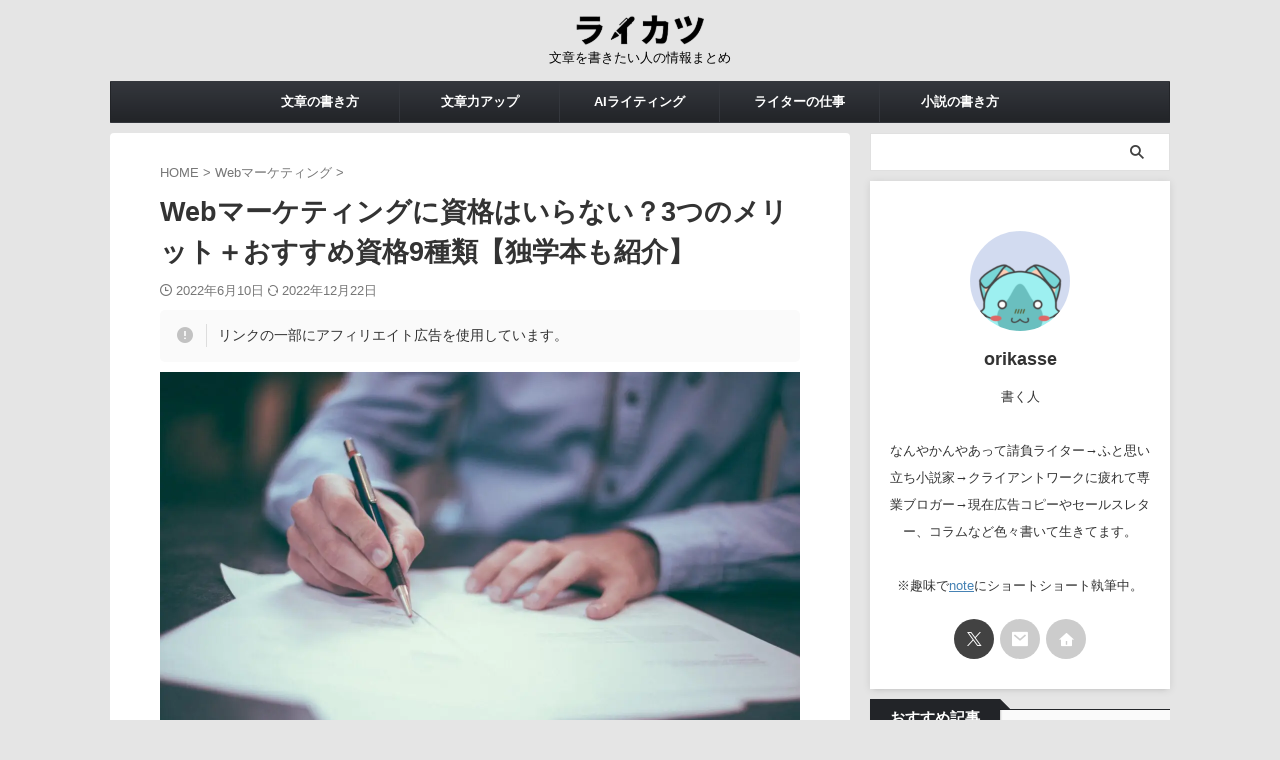

--- FILE ---
content_type: text/html; charset=UTF-8
request_url: https://lifelikewriter.com/web-marketing-license/
body_size: 30508
content:

<!DOCTYPE html>
<html lang="ja" class="s-navi-search-overlay  toc-style-default">
	<!--<![endif]-->
	<head prefix="og: http://ogp.me/ns# fb: http://ogp.me/ns/fb# article: http://ogp.me/ns/article#">
				<meta charset="UTF-8" >
		<meta name="viewport" content="width=device-width,initial-scale=1.0,user-scalable=no,viewport-fit=cover">
		<meta name="format-detection" content="telephone=no" >
		<meta name="referrer" content="no-referrer-when-downgrade"/>

		
		<link rel="alternate" type="application/rss+xml" title="ライカツ RSS Feed" href="https://lifelikewriter.com/feed/" />
		<link rel="pingback" href="https://lifelikewriter.com/xmlrpc.php" >
		<!--[if lt IE 9]>
		<script src="https://lifelikewriter.com/wp-content/themes/affinger/js/html5shiv.js"></script>
		<![endif]-->
				<meta name='robots' content='max-image-preview:large' />
	<style>img:is([sizes="auto" i], [sizes^="auto," i]) { contain-intrinsic-size: 3000px 1500px }</style>
	<title>Webマーケティングに資格はいらない？3つのメリット＋おすすめ資格9種類【独学本も紹介】 - ライカツ</title>
<link rel='dns-prefetch' href='//www.google.com' />
<link rel='dns-prefetch' href='//www.googletagmanager.com' />
<link rel='dns-prefetch' href='//pagead2.googlesyndication.com' />
<script type="text/javascript">
/* <![CDATA[ */
window._wpemojiSettings = {"baseUrl":"https:\/\/s.w.org\/images\/core\/emoji\/15.0.3\/72x72\/","ext":".png","svgUrl":"https:\/\/s.w.org\/images\/core\/emoji\/15.0.3\/svg\/","svgExt":".svg","source":{"concatemoji":"https:\/\/lifelikewriter.com\/wp-includes\/js\/wp-emoji-release.min.js?ver=6.7.1"}};
/*! This file is auto-generated */
!function(i,n){var o,s,e;function c(e){try{var t={supportTests:e,timestamp:(new Date).valueOf()};sessionStorage.setItem(o,JSON.stringify(t))}catch(e){}}function p(e,t,n){e.clearRect(0,0,e.canvas.width,e.canvas.height),e.fillText(t,0,0);var t=new Uint32Array(e.getImageData(0,0,e.canvas.width,e.canvas.height).data),r=(e.clearRect(0,0,e.canvas.width,e.canvas.height),e.fillText(n,0,0),new Uint32Array(e.getImageData(0,0,e.canvas.width,e.canvas.height).data));return t.every(function(e,t){return e===r[t]})}function u(e,t,n){switch(t){case"flag":return n(e,"\ud83c\udff3\ufe0f\u200d\u26a7\ufe0f","\ud83c\udff3\ufe0f\u200b\u26a7\ufe0f")?!1:!n(e,"\ud83c\uddfa\ud83c\uddf3","\ud83c\uddfa\u200b\ud83c\uddf3")&&!n(e,"\ud83c\udff4\udb40\udc67\udb40\udc62\udb40\udc65\udb40\udc6e\udb40\udc67\udb40\udc7f","\ud83c\udff4\u200b\udb40\udc67\u200b\udb40\udc62\u200b\udb40\udc65\u200b\udb40\udc6e\u200b\udb40\udc67\u200b\udb40\udc7f");case"emoji":return!n(e,"\ud83d\udc26\u200d\u2b1b","\ud83d\udc26\u200b\u2b1b")}return!1}function f(e,t,n){var r="undefined"!=typeof WorkerGlobalScope&&self instanceof WorkerGlobalScope?new OffscreenCanvas(300,150):i.createElement("canvas"),a=r.getContext("2d",{willReadFrequently:!0}),o=(a.textBaseline="top",a.font="600 32px Arial",{});return e.forEach(function(e){o[e]=t(a,e,n)}),o}function t(e){var t=i.createElement("script");t.src=e,t.defer=!0,i.head.appendChild(t)}"undefined"!=typeof Promise&&(o="wpEmojiSettingsSupports",s=["flag","emoji"],n.supports={everything:!0,everythingExceptFlag:!0},e=new Promise(function(e){i.addEventListener("DOMContentLoaded",e,{once:!0})}),new Promise(function(t){var n=function(){try{var e=JSON.parse(sessionStorage.getItem(o));if("object"==typeof e&&"number"==typeof e.timestamp&&(new Date).valueOf()<e.timestamp+604800&&"object"==typeof e.supportTests)return e.supportTests}catch(e){}return null}();if(!n){if("undefined"!=typeof Worker&&"undefined"!=typeof OffscreenCanvas&&"undefined"!=typeof URL&&URL.createObjectURL&&"undefined"!=typeof Blob)try{var e="postMessage("+f.toString()+"("+[JSON.stringify(s),u.toString(),p.toString()].join(",")+"));",r=new Blob([e],{type:"text/javascript"}),a=new Worker(URL.createObjectURL(r),{name:"wpTestEmojiSupports"});return void(a.onmessage=function(e){c(n=e.data),a.terminate(),t(n)})}catch(e){}c(n=f(s,u,p))}t(n)}).then(function(e){for(var t in e)n.supports[t]=e[t],n.supports.everything=n.supports.everything&&n.supports[t],"flag"!==t&&(n.supports.everythingExceptFlag=n.supports.everythingExceptFlag&&n.supports[t]);n.supports.everythingExceptFlag=n.supports.everythingExceptFlag&&!n.supports.flag,n.DOMReady=!1,n.readyCallback=function(){n.DOMReady=!0}}).then(function(){return e}).then(function(){var e;n.supports.everything||(n.readyCallback(),(e=n.source||{}).concatemoji?t(e.concatemoji):e.wpemoji&&e.twemoji&&(t(e.twemoji),t(e.wpemoji)))}))}((window,document),window._wpemojiSettings);
/* ]]> */
</script>
<style id='wp-emoji-styles-inline-css' type='text/css'>

	img.wp-smiley, img.emoji {
		display: inline !important;
		border: none !important;
		box-shadow: none !important;
		height: 1em !important;
		width: 1em !important;
		margin: 0 0.07em !important;
		vertical-align: -0.1em !important;
		background: none !important;
		padding: 0 !important;
	}
</style>
<link rel='stylesheet' id='wp-block-library-css' href='https://lifelikewriter.com/wp-includes/css/dist/block-library/style.min.css?ver=6.7.1' type='text/css' media='all' />
<style id='classic-theme-styles-inline-css' type='text/css'>
/*! This file is auto-generated */
.wp-block-button__link{color:#fff;background-color:#32373c;border-radius:9999px;box-shadow:none;text-decoration:none;padding:calc(.667em + 2px) calc(1.333em + 2px);font-size:1.125em}.wp-block-file__button{background:#32373c;color:#fff;text-decoration:none}
</style>
<style id='global-styles-inline-css' type='text/css'>
:root{--wp--preset--aspect-ratio--square: 1;--wp--preset--aspect-ratio--4-3: 4/3;--wp--preset--aspect-ratio--3-4: 3/4;--wp--preset--aspect-ratio--3-2: 3/2;--wp--preset--aspect-ratio--2-3: 2/3;--wp--preset--aspect-ratio--16-9: 16/9;--wp--preset--aspect-ratio--9-16: 9/16;--wp--preset--color--black: #000000;--wp--preset--color--cyan-bluish-gray: #abb8c3;--wp--preset--color--white: #ffffff;--wp--preset--color--pale-pink: #f78da7;--wp--preset--color--vivid-red: #cf2e2e;--wp--preset--color--luminous-vivid-orange: #ff6900;--wp--preset--color--luminous-vivid-amber: #fcb900;--wp--preset--color--light-green-cyan: #eefaff;--wp--preset--color--vivid-green-cyan: #00d084;--wp--preset--color--pale-cyan-blue: #8ed1fc;--wp--preset--color--vivid-cyan-blue: #0693e3;--wp--preset--color--vivid-purple: #9b51e0;--wp--preset--color--soft-red: #e92f3d;--wp--preset--color--light-grayish-red: #fdf0f2;--wp--preset--color--vivid-yellow: #ffc107;--wp--preset--color--very-pale-yellow: #fffde7;--wp--preset--color--very-light-gray: #fafafa;--wp--preset--color--very-dark-gray: #313131;--wp--preset--color--original-color-a: #43a047;--wp--preset--color--original-color-b: #795548;--wp--preset--color--original-color-c: #ec407a;--wp--preset--color--original-color-d: #9e9d24;--wp--preset--gradient--vivid-cyan-blue-to-vivid-purple: linear-gradient(135deg,rgba(6,147,227,1) 0%,rgb(155,81,224) 100%);--wp--preset--gradient--light-green-cyan-to-vivid-green-cyan: linear-gradient(135deg,rgb(122,220,180) 0%,rgb(0,208,130) 100%);--wp--preset--gradient--luminous-vivid-amber-to-luminous-vivid-orange: linear-gradient(135deg,rgba(252,185,0,1) 0%,rgba(255,105,0,1) 100%);--wp--preset--gradient--luminous-vivid-orange-to-vivid-red: linear-gradient(135deg,rgba(255,105,0,1) 0%,rgb(207,46,46) 100%);--wp--preset--gradient--very-light-gray-to-cyan-bluish-gray: linear-gradient(135deg,rgb(238,238,238) 0%,rgb(169,184,195) 100%);--wp--preset--gradient--cool-to-warm-spectrum: linear-gradient(135deg,rgb(74,234,220) 0%,rgb(151,120,209) 20%,rgb(207,42,186) 40%,rgb(238,44,130) 60%,rgb(251,105,98) 80%,rgb(254,248,76) 100%);--wp--preset--gradient--blush-light-purple: linear-gradient(135deg,rgb(255,206,236) 0%,rgb(152,150,240) 100%);--wp--preset--gradient--blush-bordeaux: linear-gradient(135deg,rgb(254,205,165) 0%,rgb(254,45,45) 50%,rgb(107,0,62) 100%);--wp--preset--gradient--luminous-dusk: linear-gradient(135deg,rgb(255,203,112) 0%,rgb(199,81,192) 50%,rgb(65,88,208) 100%);--wp--preset--gradient--pale-ocean: linear-gradient(135deg,rgb(255,245,203) 0%,rgb(182,227,212) 50%,rgb(51,167,181) 100%);--wp--preset--gradient--electric-grass: linear-gradient(135deg,rgb(202,248,128) 0%,rgb(113,206,126) 100%);--wp--preset--gradient--midnight: linear-gradient(135deg,rgb(2,3,129) 0%,rgb(40,116,252) 100%);--wp--preset--font-size--small: .8em;--wp--preset--font-size--medium: 20px;--wp--preset--font-size--large: 1.5em;--wp--preset--font-size--x-large: 42px;--wp--preset--font-size--st-regular: 1em;--wp--preset--font-size--huge: 3em;--wp--preset--spacing--20: 0.44rem;--wp--preset--spacing--30: 0.67rem;--wp--preset--spacing--40: 1rem;--wp--preset--spacing--50: 1.5rem;--wp--preset--spacing--60: 2.25rem;--wp--preset--spacing--70: 3.38rem;--wp--preset--spacing--80: 5.06rem;--wp--preset--shadow--natural: 6px 6px 9px rgba(0, 0, 0, 0.2);--wp--preset--shadow--deep: 12px 12px 50px rgba(0, 0, 0, 0.4);--wp--preset--shadow--sharp: 6px 6px 0px rgba(0, 0, 0, 0.2);--wp--preset--shadow--outlined: 6px 6px 0px -3px rgba(255, 255, 255, 1), 6px 6px rgba(0, 0, 0, 1);--wp--preset--shadow--crisp: 6px 6px 0px rgba(0, 0, 0, 1);}:where(.is-layout-flex){gap: 0.5em;}:where(.is-layout-grid){gap: 0.5em;}body .is-layout-flex{display: flex;}.is-layout-flex{flex-wrap: wrap;align-items: center;}.is-layout-flex > :is(*, div){margin: 0;}body .is-layout-grid{display: grid;}.is-layout-grid > :is(*, div){margin: 0;}:where(.wp-block-columns.is-layout-flex){gap: 2em;}:where(.wp-block-columns.is-layout-grid){gap: 2em;}:where(.wp-block-post-template.is-layout-flex){gap: 1.25em;}:where(.wp-block-post-template.is-layout-grid){gap: 1.25em;}.has-black-color{color: var(--wp--preset--color--black) !important;}.has-cyan-bluish-gray-color{color: var(--wp--preset--color--cyan-bluish-gray) !important;}.has-white-color{color: var(--wp--preset--color--white) !important;}.has-pale-pink-color{color: var(--wp--preset--color--pale-pink) !important;}.has-vivid-red-color{color: var(--wp--preset--color--vivid-red) !important;}.has-luminous-vivid-orange-color{color: var(--wp--preset--color--luminous-vivid-orange) !important;}.has-luminous-vivid-amber-color{color: var(--wp--preset--color--luminous-vivid-amber) !important;}.has-light-green-cyan-color{color: var(--wp--preset--color--light-green-cyan) !important;}.has-vivid-green-cyan-color{color: var(--wp--preset--color--vivid-green-cyan) !important;}.has-pale-cyan-blue-color{color: var(--wp--preset--color--pale-cyan-blue) !important;}.has-vivid-cyan-blue-color{color: var(--wp--preset--color--vivid-cyan-blue) !important;}.has-vivid-purple-color{color: var(--wp--preset--color--vivid-purple) !important;}.has-black-background-color{background-color: var(--wp--preset--color--black) !important;}.has-cyan-bluish-gray-background-color{background-color: var(--wp--preset--color--cyan-bluish-gray) !important;}.has-white-background-color{background-color: var(--wp--preset--color--white) !important;}.has-pale-pink-background-color{background-color: var(--wp--preset--color--pale-pink) !important;}.has-vivid-red-background-color{background-color: var(--wp--preset--color--vivid-red) !important;}.has-luminous-vivid-orange-background-color{background-color: var(--wp--preset--color--luminous-vivid-orange) !important;}.has-luminous-vivid-amber-background-color{background-color: var(--wp--preset--color--luminous-vivid-amber) !important;}.has-light-green-cyan-background-color{background-color: var(--wp--preset--color--light-green-cyan) !important;}.has-vivid-green-cyan-background-color{background-color: var(--wp--preset--color--vivid-green-cyan) !important;}.has-pale-cyan-blue-background-color{background-color: var(--wp--preset--color--pale-cyan-blue) !important;}.has-vivid-cyan-blue-background-color{background-color: var(--wp--preset--color--vivid-cyan-blue) !important;}.has-vivid-purple-background-color{background-color: var(--wp--preset--color--vivid-purple) !important;}.has-black-border-color{border-color: var(--wp--preset--color--black) !important;}.has-cyan-bluish-gray-border-color{border-color: var(--wp--preset--color--cyan-bluish-gray) !important;}.has-white-border-color{border-color: var(--wp--preset--color--white) !important;}.has-pale-pink-border-color{border-color: var(--wp--preset--color--pale-pink) !important;}.has-vivid-red-border-color{border-color: var(--wp--preset--color--vivid-red) !important;}.has-luminous-vivid-orange-border-color{border-color: var(--wp--preset--color--luminous-vivid-orange) !important;}.has-luminous-vivid-amber-border-color{border-color: var(--wp--preset--color--luminous-vivid-amber) !important;}.has-light-green-cyan-border-color{border-color: var(--wp--preset--color--light-green-cyan) !important;}.has-vivid-green-cyan-border-color{border-color: var(--wp--preset--color--vivid-green-cyan) !important;}.has-pale-cyan-blue-border-color{border-color: var(--wp--preset--color--pale-cyan-blue) !important;}.has-vivid-cyan-blue-border-color{border-color: var(--wp--preset--color--vivid-cyan-blue) !important;}.has-vivid-purple-border-color{border-color: var(--wp--preset--color--vivid-purple) !important;}.has-vivid-cyan-blue-to-vivid-purple-gradient-background{background: var(--wp--preset--gradient--vivid-cyan-blue-to-vivid-purple) !important;}.has-light-green-cyan-to-vivid-green-cyan-gradient-background{background: var(--wp--preset--gradient--light-green-cyan-to-vivid-green-cyan) !important;}.has-luminous-vivid-amber-to-luminous-vivid-orange-gradient-background{background: var(--wp--preset--gradient--luminous-vivid-amber-to-luminous-vivid-orange) !important;}.has-luminous-vivid-orange-to-vivid-red-gradient-background{background: var(--wp--preset--gradient--luminous-vivid-orange-to-vivid-red) !important;}.has-very-light-gray-to-cyan-bluish-gray-gradient-background{background: var(--wp--preset--gradient--very-light-gray-to-cyan-bluish-gray) !important;}.has-cool-to-warm-spectrum-gradient-background{background: var(--wp--preset--gradient--cool-to-warm-spectrum) !important;}.has-blush-light-purple-gradient-background{background: var(--wp--preset--gradient--blush-light-purple) !important;}.has-blush-bordeaux-gradient-background{background: var(--wp--preset--gradient--blush-bordeaux) !important;}.has-luminous-dusk-gradient-background{background: var(--wp--preset--gradient--luminous-dusk) !important;}.has-pale-ocean-gradient-background{background: var(--wp--preset--gradient--pale-ocean) !important;}.has-electric-grass-gradient-background{background: var(--wp--preset--gradient--electric-grass) !important;}.has-midnight-gradient-background{background: var(--wp--preset--gradient--midnight) !important;}.has-small-font-size{font-size: var(--wp--preset--font-size--small) !important;}.has-medium-font-size{font-size: var(--wp--preset--font-size--medium) !important;}.has-large-font-size{font-size: var(--wp--preset--font-size--large) !important;}.has-x-large-font-size{font-size: var(--wp--preset--font-size--x-large) !important;}
:where(.wp-block-post-template.is-layout-flex){gap: 1.25em;}:where(.wp-block-post-template.is-layout-grid){gap: 1.25em;}
:where(.wp-block-columns.is-layout-flex){gap: 2em;}:where(.wp-block-columns.is-layout-grid){gap: 2em;}
:root :where(.wp-block-pullquote){font-size: 1.5em;line-height: 1.6;}
</style>
<link rel='stylesheet' id='contact-form-7-css' href='https://lifelikewriter.com/wp-content/plugins/contact-form-7/includes/css/styles.css?ver=6.1.4' type='text/css' media='all' />
<link rel='stylesheet' id='st-affiliate-manager-index-css' href='https://lifelikewriter.com/wp-content/plugins/st-affiliate-manager/Resources/assets/bundles/index.css?ver=6706adf8aac82b2037b2' type='text/css' media='all' />
<link rel='stylesheet' id='normalize-css' href='https://lifelikewriter.com/wp-content/themes/affinger/css/normalize.css?ver=1.5.9' type='text/css' media='all' />
<link rel='stylesheet' id='st_svg-css' href='https://lifelikewriter.com/wp-content/themes/affinger/st_svg/style.css?ver=20210719' type='text/css' media='all' />
<link rel='stylesheet' id='slick-css' href='https://lifelikewriter.com/wp-content/themes/affinger/vendor/slick/slick.css?ver=1.8.0' type='text/css' media='all' />
<link rel='stylesheet' id='slick-theme-css' href='https://lifelikewriter.com/wp-content/themes/affinger/vendor/slick/slick-theme.css?ver=1.8.0' type='text/css' media='all' />
<link rel='stylesheet' id='fonts-googleapis-roboto400-css' href='//fonts.googleapis.com/css2?family=Roboto%3Awght%40400&#038;display=swap&#038;ver=6.7.1' type='text/css' media='all' />
<link rel='stylesheet' id='style-css' href='https://lifelikewriter.com/wp-content/themes/affinger/style.css?ver=20210719' type='text/css' media='all' />
<link rel='stylesheet' id='child-style-css' href='https://lifelikewriter.com/wp-content/themes/affinger-child/style.css?ver=20210719' type='text/css' media='all' />
<link rel='stylesheet' id='single-css' href='https://lifelikewriter.com/wp-content/themes/affinger/st-rankcss.php' type='text/css' media='all' />
<link rel='stylesheet' id='st-lazy-load-css' href='https://lifelikewriter.com/wp-content/plugins/st-lazy-load/assets/css/style.css?ver=20181225' type='text/css' media='all' />
<link rel='stylesheet' id='pochipp-front-css' href='https://lifelikewriter.com/wp-content/plugins/pochipp/dist/css/style.css?ver=1.16.0' type='text/css' media='all' />
<link rel='stylesheet' id='st-themecss-css' href='https://lifelikewriter.com/wp-content/themes/affinger/st-themecss-loader.php?ver=6.7.1' type='text/css' media='all' />
<script type="text/javascript" src="https://lifelikewriter.com/wp-includes/js/jquery/jquery.min.js?ver=3.7.1" id="jquery-core-js"></script>
<script type="text/javascript" src="https://lifelikewriter.com/wp-includes/js/jquery/jquery-migrate.min.js?ver=3.4.1" id="jquery-migrate-js"></script>

<!-- Site Kit によって追加された Google タグ（gtag.js）スニペット -->
<!-- Google アナリティクス スニペット (Site Kit が追加) -->
<script type="text/javascript" src="https://www.googletagmanager.com/gtag/js?id=G-C48DRK511C" id="google_gtagjs-js" async></script>
<script type="text/javascript" id="google_gtagjs-js-after">
/* <![CDATA[ */
window.dataLayer = window.dataLayer || [];function gtag(){dataLayer.push(arguments);}
gtag("set","linker",{"domains":["lifelikewriter.com"]});
gtag("js", new Date());
gtag("set", "developer_id.dZTNiMT", true);
gtag("config", "G-C48DRK511C");
/* ]]> */
</script>
<link rel="https://api.w.org/" href="https://lifelikewriter.com/wp-json/" /><link rel="alternate" title="JSON" type="application/json" href="https://lifelikewriter.com/wp-json/wp/v2/posts/9007" /><link rel='shortlink' href='https://lifelikewriter.com/?p=9007' />
<link rel="alternate" title="oEmbed (JSON)" type="application/json+oembed" href="https://lifelikewriter.com/wp-json/oembed/1.0/embed?url=https%3A%2F%2Flifelikewriter.com%2Fweb-marketing-license%2F" />
<link rel="alternate" title="oEmbed (XML)" type="text/xml+oembed" href="https://lifelikewriter.com/wp-json/oembed/1.0/embed?url=https%3A%2F%2Flifelikewriter.com%2Fweb-marketing-license%2F&#038;format=xml" />
<meta name="generator" content="Site Kit by Google 1.170.0" /><!-- Pochipp -->
<style id="pchpp_custom_style">:root{--pchpp-color-inline: #069A8E;--pchpp-color-custom: #5ca250;--pchpp-color-custom-2: #8e59e4;--pchpp-color-amazon: #f99a0c;--pchpp-color-rakuten: #e0423c;--pchpp-color-yahoo: #438ee8;--pchpp-color-mercari: #3c3c3c;--pchpp-inline-bg-color: var(--pchpp-color-inline);--pchpp-inline-txt-color: #fff;--pchpp-inline-shadow: 0 1px 4px -1px rgba(0, 0, 0, 0.2);--pchpp-inline-radius: 0px;--pchpp-inline-width: auto;}</style>
<script id="pchpp_vars">window.pchppVars = {};window.pchppVars.ajaxUrl = "https://lifelikewriter.com/wp-admin/admin-ajax.php";window.pchppVars.ajaxNonce = "8a115d835d";</script>
<script type="text/javascript" language="javascript">var vc_pid = "887768746";</script>
<!-- / Pochipp -->
<meta name="robots" content="index, follow" />
<meta name="keywords" content="webマーケティング 資格,webマーケティング 資格 おすすめ">
<meta name="description" content="Webマーケティングの資格に興味がある方向け。資格取得の具体的なメリットやおすすめ資格まとめ。独学に役立つ本・問題集なども紹介しています。">
<meta name="thumbnail" content="https://lifelikewriter.com/wp-content/uploads/2022/06/oqmzwnd3thu.jpg">
<!-- Google Tag Manager -->
<script>(function(w,d,s,l,i){w[l]=w[l]||[];w[l].push({'gtm.start':
new Date().getTime(),event:'gtm.js'});var f=d.getElementsByTagName(s)[0],
j=d.createElement(s),dl=l!='dataLayer'?'&l='+l:'';j.async=true;j.src=
'https://www.googletagmanager.com/gtm.js?id='+i+dl;f.parentNode.insertBefore(j,f);
})(window,document,'script','dataLayer','GTM-TJ9RRFL');</script>
<!-- End Google Tag Manager -->
<link rel="stylesheet" href="https://use.fontawesome.com/releases/v5.15.4/css/all.css" integrity="sha384-DyZ88mC6Up2uqS4h/KRgHuoeGwBcD4Ng9SiP4dIRy0EXTlnuz47vAwmeGwVChigm" crossorigin="anonymous">
<script async src="https://fundingchoicesmessages.google.com/i/pub-4800085438132310?ers=1" nonce="7jZY90SgK8drzGz3aAyI5w"></script><script nonce="7jZY90SgK8drzGz3aAyI5w">(function() {function signalGooglefcPresent() {if (!window.frames['googlefcPresent']) {if (document.body) {const iframe = document.createElement('iframe'); iframe.style = 'width: 0; height: 0; border: none; z-index: -1000; left: -1000px; top: -1000px;'; iframe.style.display = 'none'; iframe.name = 'googlefcPresent'; document.body.appendChild(iframe);} else {setTimeout(signalGooglefcPresent, 0);}}}signalGooglefcPresent();})();</script>
<link rel="canonical" href="https://lifelikewriter.com/web-marketing-license/" />

<!-- Site Kit が追加した Google AdSense メタタグ -->
<meta name="google-adsense-platform-account" content="ca-host-pub-2644536267352236">
<meta name="google-adsense-platform-domain" content="sitekit.withgoogle.com">
<!-- Site Kit が追加した End Google AdSense メタタグ -->
<style type="text/css" id="custom-background-css">
body.custom-background { background-color: #e5e5e5; }
</style>
	
<!-- Google AdSense スニペット (Site Kit が追加) -->
<script type="text/javascript" async="async" src="https://pagead2.googlesyndication.com/pagead/js/adsbygoogle.js?client=ca-pub-4800085438132310&amp;host=ca-host-pub-2644536267352236" crossorigin="anonymous"></script>

<!-- (ここまで) Google AdSense スニペット (Site Kit が追加) -->
<link rel="icon" href="https://lifelikewriter.com/wp-content/uploads/2019/06/cropped-icon-2-32x32.png" sizes="32x32" />
<link rel="icon" href="https://lifelikewriter.com/wp-content/uploads/2019/06/cropped-icon-2-192x192.png" sizes="192x192" />
<link rel="apple-touch-icon" href="https://lifelikewriter.com/wp-content/uploads/2019/06/cropped-icon-2-180x180.png" />
<meta name="msapplication-TileImage" content="https://lifelikewriter.com/wp-content/uploads/2019/06/cropped-icon-2-270x270.png" />
		<style type="text/css" id="wp-custom-css">
			p.point {
	font-size: 20px!important;
	font-weight: 600;
	padding-top: 30px!important;
	padding-left: 10px!important;
	margin-bottom: 20px!important;
}
p.point:before {
	font-family: "Font Awesome 5 Free";
	content: "\f00c";
	font-weight: 900;
	color: #6C9FCE;
	padding-right: 6px;
}
@media screen and (max-width:479px) {
	p.point {
		font-size: 18px;
		line-height: 1.2;
	}
}
.has-st-dashed-border {
	border-color: #4965b2;
}
.futo {
	font-weight:bold;
}
.smallfont {
	font-size:0.9em!important;
}

/*CTA*/
.rankstlink-r2 p:after {
  content: '»';
  display: block;
  position: absolute;
	top: 10px;
  right: 1em;
	color: #fff;
}
.cv-note {
	text-align: center;
  margin-top:-5px!important;
}
.cv-note span {
  font-size:0.9em;
  font-weight: bold;
  border: 1px solid #ef5350;
  padding:0.3em 1em !important;
}
.cv-btn-wrap * {
  margin: 0 !important;
  padding: 0 !important;
  box-sizing: border-box;
}

.cv-btn-wrap {
  padding: 1.5em !important;
  margin: 0 0 2em !important;
  font-size: 16px;
  line-height: 1.8;
}

.cv-copy,
.cv-btn-wrap a,
.cv-note {
  max-width: 350px;
  margin: auto !important;
  border: none;
}

.cv-copy {
  color: #ef5350;
  font-weight: 800;
  font-size: 0.9em;
  text-align: center;
}

.cv-btn {
  max-width: 350px;
  position: relative;
  color: #fff;
  text-decoration: none !important;
  background: #ef5350;
  border-bottom: solid 4px #b61b17;
  padding: 0.5em 1em !important;
  border-radius: 7px;
  margin: 0.3em auto !important;
  display: -webkit-box;
  display: -ms-flexbox;
  display: flex;
  -webkit-box-align: center;
  -ms-flex-align: center;
  align-items: center;
  overflow: hidden;
}

.cv-btn:hover {
  opacity: 0.9;
}

.cv-btn:active {
  -webkit-transform: translateY(4px);
  transform: translateY(4px);
  border-bottom: none;
}

.cv-btn:before {
  content: '';
  display: block;
  position: absolute;
  width: 100%;
  height: 100%;
  top: 0;
  left: -100%;
  background-image: linear-gradient(130deg, rgba(255, 255, 255, 0) 0%, rgba(255, 255, 255, 0.5) 80%, rgba(255, 255, 255, 100) 81%, rgba(255, 255, 255, 0) 100%);
  animation: shine 3s infinite;
}

@keyframes shine {
  33% {
    left: 100%;
  }

  100% {
    left: 100%;
  }
}

.cv-btn:after {
  content: '»';
  display: block;
  position: absolute;
  right: 1em;
}

.cv-btn a {
  color: #fff !important;
  text-decoration: none !important;
}

.cv-btn .cv-em {
  font-size: 0.9em;
  line-height: 1.3;
  text-align: center;
  font-weight: 600;
  display: block;
  color: #ef5350;
  background: #fff;
  padding: 5px 10px !important;
  margin: 2px 10px 0px 0 !important;
  border-radius: 30px;
  min-width: 55px;
  max-width: 80px;
}

.cv-btn .cv-text {
  font-size: 0.9em;
  font-weight: 600;
  color: #fff;
  letter-spacing: 1px;
  border-left: 1px solid #fff;
  line-height: 25px;
  margin: 0.6em auto 0.6em 0 !important;
  padding: 0 0.6em 0 1em !important;
}

.cv-btn svg {
  color: #fff;
  min-width: 22px;
}

.cv-url-wrap span {
  color: #1a0dab !important;
  text-decoration: none !important;
}

.cv-btn-wrap .cv-note {
  font-size: 0.9em;
  font-weight: bold;
  border: 1px solid #ef5350;
  margin-top: 0.5em !important;
  padding: 0.5em 1em !important;
}

/*320px以下*/
@media screen and (max-width: 320px) {
  .cv-btn-wrap {
    padding: 1em !important;
  }
}

div.st-mcbtn-box {
  margin-bottom: 20px;
  padding: 20px 10px;
  background: #fafafa;
}

p.st-mybtn {
  background: #f44336;
  background: linear-gradient(to bottom, #ef5350, #f44336);
  border-color: #f44336;
  border-width: 1px;
  border-radius: 50px;
  font-size: 120%;
  font-weight: bold;
  color: #fff;
  width: 90%;
}

p.st-mybtn a {
  font-weight: bold;
  color: #fff;
}

div.copy-button {
	margin-top: 40px;
}
div.copy-button2 {
	margin-top: 20px;
}
.button-mc,
p.r2-catch{
	margin-bottom:-4px!important;
	text-align:center;
	font-weight:bold;
	color:red;
	font-size:0.8em;
}
.cta-box {
	background:#eee;
	padding: 20px;
}
.st-am-edit-link {
	display:inline!important;
}

p.futo {
	font-weight:bold;
}

/*テーブル*/
table td,table th {
	font-size: 13px!important;
	line-height:1.4!important;
}

/*Rinker*/
.yyi-rinker-contents .yyi-rinker-info {
	padding-left: 0!important;
}

@media print, screen and (max-width: 599px) {
	div.yyi-rinker-contents ul.yyi-rinker-links li {
	padding: 0!important;
}
}

li.amazonkindlelink a.yyi-rinker-link:before, li.amazonlink a.yyi-rinker-link:before, li.rakutenlink a.yyi-rinker-link:before, li.yahoolink a.yyi-rinker-link:before {
	margin: 0 24px 5px;
}

div.yyi-rinker-contents ul.yyi-rinker-links li a:hover {
  opacity: 0.9!important;
  transform: none!important;
  box-shadow: none!important;
}

/*カエレバ・ヨメレバ*/
.booklink-box, .kaerebalink-box {
font-family:'Lucida Grande','Hiragino Kaku Gothic ProN', Meiryo, sans-serif;
padding: 22px 25px 22px 25px;
width: 100%;
margin: 0 0 20px;
border: 2px solid #ccc;
box-sizing: border-box;
text-align: center;
}
.booklink-image, .kaerebalink-image {
width: 100%;
margin: 0 0 5px 0;
}
.booklink-image img, .kaerebalink-image img {}
.booklink-info, .kaerebalink-info {
line-height: 100%;
width: 100%;
}
.booklink-name, .kaerebalink-name {
margin: 0 0 4px 0;
}
.booklink-name a, .kaerebalink-name a {
color: #0066cc;
text-decoration: underline;
}
.booklink-name > a, .kaerebalink-name > a {
font-size: 16px;
}
.booklink-name a:hover, .kaerebalink-name a:hover {
color: #FF9900;
}
.booklink-powered-date, .kaerebalink-powered-date {
font-size: 8px;
}
.booklink-detail, .kaerebalink-detail {
color: #333333;
font-size: 12px;
margin: 0 0 10px 0;
}
.booklink-link2, .kaerebalink-link1 {}
.booklink-link2 a, .kaerebalink-link1 a {
width: 100%;
display: block;
margin: 0px auto 8px;
padding: 6px 1px;
text-decoration: none;
font-size: 13px;
font-weight: bold;
box-shadow: 2px 2px 1px #dcdcdc;
  border: 2px solid #4682b4;
}
.booklink-link2 a:hover, .kaerebalink-link1 a:hover {
opacity: 0.6;
}
@media screen and (min-width: 800px) {
.booklink-box, .kaerebalink-box {
text-align: left;
display: table;
}
.booklink-image, .kaerebalink-image {
vertical-align: top;
box-sizing: border-box;
display: table-cell;
width: 150px;
text-align: center;
margin: 0;
}
.booklink-image img, .kaerebalink-image img {
max-width: 100%
}
.booklink-info, .kaerebalink-info {
line-height: 125%;
vertical-align: top;
box-sizing: border-box;
display: table-cell;
padding-left: 25px;
width: auto;
}
.booklink-name, .kaerebalink-name {
margin: 0 0 24px 0;
}
.booklink-name > a, .kaerebalink-name > a {
font-size: 16px;
}
.booklink-powered-date, .kaerebalink-powered-date {
margin: 6px 0 0 0;
}
.booklink-detail, .kaerebalink-detail {
margin: 0 0 14px 0;
}
.booklink-link2 a, .kaerebalink-link1 a {
width: auto;
text-align: center;
margin: none;
}
.booklink-link2 > div, .kaerebalink-link1 > div {
width: 33.33%;
padding: 0 5px 5px 0;
box-sizing: border-box;
float: left;
}
}
.shoplinkamazon a {
color: #fff;
background: #FFB36B;
background: linear-gradient(to bottom, #FFB36B 0%, #FFB36B 100%);
filter: progid:DXImageTransform.Microsoft.gradient(startColorstr='#FFB36B', endColorstr='#FFB36B', GradientType=0);
border: 2px solid #FFB36B;
}
.shoplinkrakuten a {
color: #fff;
background: #EA7373;
background: linear-gradient(to bottom, #EA7373 0%, #EA7373 100%);
filter: progid:DXImageTransform.Microsoft.gradient(startColorstr='#EA7373', endColorstr='#EA7373', GradientType=0);
border: 2px solid #EA7373;
}
.shoplinkyahoo a {
color: #fff;
background: #51A7E8;
background: linear-gradient(to bottom, #51A7E8 0%, #51A7E8 100%);
filter: progid:DXImageTransform.Microsoft.gradient(startColorstr='#51A7E8', endColorstr='#51A7E8', GradientType=0);
border: 2px solid #51A7E8;
}
.shoplinkkindle a {
color: #fff;
background: #666666;
background: linear-gradient(to bottom, #666666 0%, #666666 100%);
filter: progid:DXImageTransform.Microsoft.gradient(startColorstr='#666666', endColorstr='#666666', GradientType=0);
border: 2px solid #666666;
}		</style>
				
<!-- OGP -->

<meta property="og:type" content="article">
<meta property="og:title" content="Webマーケティングに資格はいらない？3つのメリット＋おすすめ資格9種類【独学本も紹介】">
<meta property="og:url" content="https://lifelikewriter.com/web-marketing-license/">
<meta property="og:description" content="おすすめのWebマーケティング資格まとめ。資格取得のメリット解説や独学本の紹介など。">
<meta property="og:site_name" content="ライカツ">
<meta property="og:image" content="https://lifelikewriter.com/wp-content/uploads/2022/06/oqmzwnd3thu.jpg">


	<meta property="article:published_time" content="2022-06-10T11:02:07+09:00" />
		<meta property="article:author" content="orikasse" />

				<meta name="twitter:card" content="summary_large_image">
	
	<meta name="twitter:site" content="@orikasse">
	<meta name="twitter:title" content="Webマーケティングに資格はいらない？3つのメリット＋おすすめ資格9種類【独学本も紹介】">
	<meta name="twitter:description" content="おすすめのWebマーケティング資格まとめ。資格取得のメリット解説や独学本の紹介など。">
	<meta name="twitter:image" content="https://lifelikewriter.com/wp-content/uploads/2022/06/oqmzwnd3thu.jpg">
<!-- /OGP -->
		


<script>
	(function (window, document, $, undefined) {
		'use strict';

		var SlideBox = (function () {
			/**
			 * @param $element
			 *
			 * @constructor
			 */
			function SlideBox($element) {
				this._$element = $element;
			}

			SlideBox.prototype.$content = function () {
				return this._$element.find('[data-st-slidebox-content]');
			};

			SlideBox.prototype.$toggle = function () {
				return this._$element.find('[data-st-slidebox-toggle]');
			};

			SlideBox.prototype.$icon = function () {
				return this._$element.find('[data-st-slidebox-icon]');
			};

			SlideBox.prototype.$text = function () {
				return this._$element.find('[data-st-slidebox-text]');
			};

			SlideBox.prototype.is_expanded = function () {
				return !!(this._$element.filter('[data-st-slidebox-expanded="true"]').length);
			};

			SlideBox.prototype.expand = function () {
				var self = this;

				this.$content().slideDown()
					.promise()
					.then(function () {
						var $icon = self.$icon();
						var $text = self.$text();

						$icon.removeClass($icon.attr('data-st-slidebox-icon-collapsed'))
							.addClass($icon.attr('data-st-slidebox-icon-expanded'))

						$text.text($text.attr('data-st-slidebox-text-expanded'))

						self._$element.removeClass('is-collapsed')
							.addClass('is-expanded');

						self._$element.attr('data-st-slidebox-expanded', 'true');
					});
			};

			SlideBox.prototype.collapse = function () {
				var self = this;

				this.$content().slideUp()
					.promise()
					.then(function () {
						var $icon = self.$icon();
						var $text = self.$text();

						$icon.removeClass($icon.attr('data-st-slidebox-icon-expanded'))
							.addClass($icon.attr('data-st-slidebox-icon-collapsed'))

						$text.text($text.attr('data-st-slidebox-text-collapsed'))

						self._$element.removeClass('is-expanded')
							.addClass('is-collapsed');

						self._$element.attr('data-st-slidebox-expanded', 'false');
					});
			};

			SlideBox.prototype.toggle = function () {
				if (this.is_expanded()) {
					this.collapse();
				} else {
					this.expand();
				}
			};

			SlideBox.prototype.add_event_listeners = function () {
				var self = this;

				this.$toggle().on('click', function (event) {
					self.toggle();
				});
			};

			SlideBox.prototype.initialize = function () {
				this.add_event_listeners();
			};

			return SlideBox;
		}());

		function on_ready() {
			var slideBoxes = [];

			$('[data-st-slidebox]').each(function () {
				var $element = $(this);
				var slideBox = new SlideBox($element);

				slideBoxes.push(slideBox);

				slideBox.initialize();
			});

			return slideBoxes;
		}

		$(on_ready);
	}(window, window.document, jQuery));
</script>

<script>
	(function (window, document, $, undefined) {
		'use strict';

		$(function(){
		  $('#st-tab-menu li').on('click', function(){
			if($(this).not('active')){
			  $(this).addClass('active').siblings('li').removeClass('active');
			  var index = $('#st-tab-menu li').index(this);
			  $('#st-tab-menu + #st-tab-box div').eq(index).addClass('active').siblings('div').removeClass('active');
			}
		  });
		});
	}(window, window.document, jQuery));
</script>

<script>
	(function (window, document, $, undefined) {
		'use strict';

		$(function(){
			/* 第一階層のみの目次にクラスを挿入 */
			$("#toc_container:not(:has(ul ul))").addClass("only-toc");
			/* アコーディオンメニュー内のカテゴリーにクラス追加 */
			$(".st-ac-box ul:has(.cat-item)").each(function(){
				$(this).addClass("st-ac-cat");
			});
		});
	}(window, window.document, jQuery));
</script>

<script>
	(function (window, document, $, undefined) {
		'use strict';

		$(function(){
									$('.st-star').parent('.rankh4').css('padding-bottom','5px'); // スターがある場合のランキング見出し調整
		});
	}(window, window.document, jQuery));
</script>




	<script>
		(function (window, document, $, undefined) {
			'use strict';

			$(function() {
				$('.is-style-st-paragraph-kaiwa').wrapInner('<span class="st-paragraph-kaiwa-text">');
			});
		}(window, window.document, jQuery));
	</script>

	<script>
		(function (window, document, $, undefined) {
			'use strict';

			$(function() {
				$('.is-style-st-paragraph-kaiwa-b').wrapInner('<span class="st-paragraph-kaiwa-text">');
			});
		}(window, window.document, jQuery));
	</script>

<script>
	/* Gutenbergスタイルを調整 */
	(function (window, document, $, undefined) {
		'use strict';

		$(function() {
			$( '[class^="is-style-st-paragraph-"],[class*=" is-style-st-paragraph-"]' ).wrapInner( '<span class="st-noflex"></span>' );
		});
	}(window, window.document, jQuery));
</script>




			</head>
	<body ontouchstart="" class="post-template-default single single-post postid-9007 single-format-standard custom-background st-af single-cat-195 not-front-page" >				<div id="st-ami">
				<div id="wrapper" class="" ontouchstart="">
				<div id="wrapper-in">

					

<header id="st-headwide">
	<div id="header-full">
		<div id="headbox-bg-fixed">
			<div id="headbox-bg">
				<div id="headbox">

						<nav id="s-navi" class="pcnone" data-st-nav data-st-nav-type="normal">
		<dl class="acordion is-active" data-st-nav-primary>
			<dt class="trigger">
				<p class="acordion_button"><span class="op op-menu"><i class="st-fa st-svg-menu"></i></span></p>

				
									<div id="st-mobile-logo"></div>
				
				<!-- 追加メニュー -->
				
				<!-- 追加メニュー2 -->
				
			</dt>

			<dd class="acordion_tree">
				<div class="acordion_tree_content">

					
					
					<div class="clear"></div>

					
				</div>
			</dd>

					</dl>

					</nav>

											<div id="header-l">
							
							<div id="st-text-logo">
								
    
		
			<!-- ロゴ又はブログ名 -->
			
				<p class="sitename sitenametop"><a href="https://lifelikewriter.com/">
  													<img src="https://lifelikewriter.com/wp-content/uploads/2023/08/llw-logo2.png" width="243" height="57" alt="ライカツ">   						           		 </a></p>

   				      		<!-- ロゴ又はブログ名ここまで -->

       		<!-- キャプション -->
       						<p class="descr">
					文章を書きたい人の情報まとめ				</p>
			
		
	
							</div>
						</div><!-- /#header-l -->
					
					<div id="header-r" class="smanone">
						
					</div><!-- /#header-r -->

				</div><!-- /#headbox -->
			</div><!-- /#headbox-bg clearfix -->
		</div><!-- /#headbox-bg-fixed -->

		
		
		
		
			

			<div id="gazou-wide">
					<div id="st-menubox">
			<div id="st-menuwide">
				<div id="st-menuwide-fixed">
					<nav class="smanone clearfix"><ul id="menu-gnavi" class="menu"><li id="menu-item-3052" class="menu-item menu-item-type-taxonomy menu-item-object-category menu-item-3052"><a href="https://lifelikewriter.com/category/writing/">文章の書き方</a></li>
<li id="menu-item-3087" class="menu-item menu-item-type-taxonomy menu-item-object-category menu-item-3087"><a href="https://lifelikewriter.com/category/skillup/">文章力アップ</a></li>
<li id="menu-item-13671" class="menu-item menu-item-type-taxonomy menu-item-object-category menu-item-13671"><a href="https://lifelikewriter.com/category/aiwriting/">AIライティング</a></li>
<li id="menu-item-3051" class="menu-item menu-item-type-taxonomy menu-item-object-category menu-item-3051"><a href="https://lifelikewriter.com/category/work/">ライターの仕事</a></li>
<li id="menu-item-3050" class="menu-item menu-item-type-taxonomy menu-item-object-category menu-item-3050"><a href="https://lifelikewriter.com/category/novel/">小説の書き方</a></li>
</ul></nav>				</div>
			</div>
		</div>
										<div id="st-headerbox">
						<div id="st-header">
						</div>
					</div>
									</div>
		
	</div><!-- #header-full -->

	





</header>

					<div id="content-w">

						
						
	
			<div id="st-header-post-under-box" class="st-header-post-no-data "
		     style="">
			<div class="st-dark-cover">
							</div>
		</div>
	
<div id="content" class="clearfix">
	<div id="contentInner">
		<main>
			<article>
									<div id="post-9007" class="st-post post-9007 post type-post status-publish format-standard has-post-thumbnail hentry category-marketing">
				
					
					
					
					<!--ぱんくず -->
											<div
							id="breadcrumb">
							<ol itemscope itemtype="http://schema.org/BreadcrumbList">
								<li itemprop="itemListElement" itemscope itemtype="http://schema.org/ListItem">
									<a href="https://lifelikewriter.com" itemprop="item">
										<span itemprop="name">HOME</span>
									</a>
									&gt;
									<meta itemprop="position" content="1"/>
								</li>

								
																	<li itemprop="itemListElement" itemscope itemtype="http://schema.org/ListItem">
										<a href="https://lifelikewriter.com/category/marketing/" itemprop="item">
											<span
												itemprop="name">Webマーケティング</span>
										</a>
										&gt;
										<meta itemprop="position" content="2"/>
									</li>
																								</ol>

													</div>
										<!--/ ぱんくず -->

					<!--ループ開始 -->
															
																								
						<h1 class="entry-title">Webマーケティングに資格はいらない？3つのメリット＋おすすめ資格9種類【独学本も紹介】</h1>

						
	<div class="blogbox ">
		<p><span class="kdate ">
														<i class="st-fa st-svg-clock-o"></i>2022年6月10日										<i class="st-fa st-svg-refresh"></i><time class="updated" datetime="2022-12-22T11:40:28+0900">2022年12月22日</time>
							</span>
					</p>
	</div>
					
					
																		
		<div id="st_custom_html_widget-8" class="widget_text st-widgets-box post-widgets-middle widget_st_custom_html_widget">
		
		<div class="textwidget custom-html-widget">
			<p class="is-style-st-paragraph-attention-gray">リンクの一部にアフィリエイト広告を使用しています。</p>		</div>

		</div>
													
					
					<div class="mainbox">
						<div id="nocopy" ><!-- コピー禁止エリアここから -->
																<div class=" st-eyecatch-under">

					<img width="1280" height="854" src="https://lifelikewriter.com/wp-content/uploads/2022/06/oqmzwnd3thu.jpg" class="attachment-full size-full wp-post-image" alt="Webマーケティングに資格はいらない？3つのメリット＋おすすめ資格9種類【独学本も紹介】" decoding="async" fetchpriority="high" srcset="https://lifelikewriter.com/wp-content/uploads/2022/06/oqmzwnd3thu.jpg 1280w, https://lifelikewriter.com/wp-content/uploads/2022/06/oqmzwnd3thu-516x344.jpg 516w, https://lifelikewriter.com/wp-content/uploads/2022/06/oqmzwnd3thu-768x512.jpg 768w" sizes="(max-width: 1280px) 100vw, 1280px" />
		
	</div>
							
							
							
							<div class="entry-content">
								
<p class="is-style-st-paragraph-kaiwa-b">Webマーケティングの資格を取得するべきか迷っている。<br>いらないという話も聞くし、資格って本当に必要なの？</p>



<p>そんな悩みをお持ちのあなたのために、<span class="st-mymarker-s">ウェブマーケティングの資格を取得する具体的なメリットやおすすめのWebマーケ資格</span>を紹介します。</p>



<p class="is-style-st-paragraph-memo-txt">今回紹介する資格の中には、クラウドソーシングサイトや求人サイトの募集要項で具体的に「優遇」と明記されているものもあり。</p>



<p>独学に役立つテキストなども紹介しているので、この記事を読めば、高いモチベーションを維持しながらWebマーケティングの知識・スキルを身につけつつ、ついでに有用な資格も取得できるはず。ぜひ最後までご覧ください。</p>


				<a href="https://lifelikewriter.com/how-to-self-learn-web-marketing/" class="st-cardlink">
				<div class="kanren st-cardbox" >
										<dl class="clearfix">
						<dt class="st-card-img">
																								<img decoding="async" width="150" height="150" src="https://lifelikewriter.com/wp-content/uploads/2022/06/fhnnjk1yj7y-150x150.jpg" class="attachment-st_thumb150 size-st_thumb150 wp-post-image" alt="【完全無料】独学で「稼ぐWebマーケティングスキル」を身につける3つの方法" srcset="https://lifelikewriter.com/wp-content/uploads/2022/06/fhnnjk1yj7y-150x150.jpg 150w, https://lifelikewriter.com/wp-content/uploads/2022/06/fhnnjk1yj7y-100x100.jpg 100w" sizes="(max-width: 150px) 100vw, 150px" />																					</dt>
						<dd>
															<h5 class="st-cardbox-t">【完全無料】独学で「稼ぐWebマーケティングスキル」を身につける3つの方法</h5>
							
																						<p class="cardbox-more">続きを見る</p>
													</dd>
					</dl>
				</div>
				</a>
				





<div class="st-h-ad"><p class="ad-title">スポンサーリンク</p>
<script async src="https://pagead2.googlesyndication.com/pagead/js/adsbygoogle.js"></script>
<!-- lifelikiwriter, resp, mokuji -->
<ins class="adsbygoogle"
     style="display:block"
     data-ad-client="ca-pub-4800085438132310"
     data-ad-slot="3988502853"
     data-ad-format="auto"
     data-full-width-responsive="true"></ins>
<script>
     (adsbygoogle = window.adsbygoogle || []).push({});
</script></div><h2 class="wp-block-heading">おすすめのWebマーケティング資格（全9種類）</h2>



<h3 class="wp-block-heading">GAIQ（Googleアナリティクス個人認定資格）</h3>



<figure class="wp-block-image size-full"><img decoding="async" width="1280" height="780" src="https://lifelikewriter.com/wp-content/uploads/2022/06/gaiq.jpg" alt="GAIQ（Googleアナリティクス個人認定資格）" class="wp-image-9011" srcset="https://lifelikewriter.com/wp-content/uploads/2022/06/gaiq.jpg 1280w, https://lifelikewriter.com/wp-content/uploads/2022/06/gaiq-530x323.jpg 530w, https://lifelikewriter.com/wp-content/uploads/2022/06/gaiq-768x468.jpg 768w" sizes="(max-width: 1280px) 100vw, 1280px" /><figcaption class="wp-element-caption">©Google</figcaption></figure>



<p>Googleが公式に実施している認定資格試験がこちら。</p>



<p>アナリティクスアカデミーで実施している下記2コースの受講者が対象で、Googleアナリティクスの運用スキルが試されます。</p>



<ul class="is-style-st-circle wp-block-list">
<li>Googleアナリティクス初級者向けコース</li>



<li>Googleアナリティクス上級者向けコース</li>
</ul>



<p>上記の学習コンテンツをしっかり学んでいれば難易度はそれほど高くないはずですよ。</p>



<ul class="is-style-st-circle has-very-light-gray-background-color has-background wp-block-list">
<li>受験料：無料</li>



<li>受験日：随時</li>



<li>受験方法：オンライン</li>



<li>有効期限：12ヶ月（無料更新）</li>
</ul>



<p><a href="https://support.google.com/analytics/answer/3424288?hl=ja">Google アナリティクス個人認定資格（GAIQ）の準備方法</a></p>



<h3 class="wp-block-heading">ウェブ解析士</h3>



<figure class="wp-block-image size-full"><img decoding="async" width="1280" height="818" src="https://lifelikewriter.com/wp-content/uploads/2022/06/waca.jpg" alt="ウェブ解析士" class="wp-image-9012" srcset="https://lifelikewriter.com/wp-content/uploads/2022/06/waca.jpg 1280w, https://lifelikewriter.com/wp-content/uploads/2022/06/waca-530x339.jpg 530w, https://lifelikewriter.com/wp-content/uploads/2022/06/waca-768x491.jpg 768w" sizes="(max-width: 1280px) 100vw, 1280px" /><figcaption class="wp-element-caption">©WACA.</figcaption></figure>



<p>一般社団法人ウェブ解析士協会が実施している認定資格試験がこちら。</p>



<p>その名の通り、ウェブ解析を軸としたスキルが試されますが、ウェブだけにとどまらずビジネス・マーケティングの広範囲かつ総合的な知識が問われるのが特徴です。</p>



<p>特に、「上級ウェブ解析士」や「ウェブ解析士マスター」は求人サイトなどでも優遇言及されていることが多いもよう。</p>



<p>資格取得後も毎年公式テキストが手に入るため、最新情報も逃さすカバーできますよ。</p>



<ul class="is-style-st-circle has-very-light-gray-background-color has-background wp-block-list">
<li>受験料：17,600円〜</li>



<li>受験日：随時</li>



<li>受験方法：オンライン</li>



<li>有効期限：12ヶ月（フォローアップテスト＋年会費で更新）</li>
</ul>



<p><a href="https://www.waca.associates/jp/">ウェブ解析士協会</a></p>



<h3 class="wp-block-heading">マーケティング・ビジネス実務検定</h3>



<figure class="wp-block-image size-full"><img decoding="async" width="1280" height="818" src="https://lifelikewriter.com/wp-content/uploads/2022/06/markejp.jpg" alt="マーケティング・ビジネス実務検定" class="wp-image-9013" srcset="https://lifelikewriter.com/wp-content/uploads/2022/06/markejp.jpg 1280w, https://lifelikewriter.com/wp-content/uploads/2022/06/markejp-530x339.jpg 530w, https://lifelikewriter.com/wp-content/uploads/2022/06/markejp-768x491.jpg 768w" sizes="(max-width: 1280px) 100vw, 1280px" /><figcaption class="wp-element-caption">©International Marketing Skill Standardizing Association</figcaption></figure>



<p>国際実務マーケティングっ協会が実施する認定試験がこちら。</p>



<p>ウェブに限らずマーケティング全般に関する実務知識や時事情報などが問われるもよう。</p>



<p>難易度はA〜C級の3レベルに分かれ、C級からステップアップしていくことで、効率的かつ確実にスキルが身につく仕組みになっています。</p>



<ul class="is-style-st-circle has-very-light-gray-background-color has-background wp-block-list">
<li>受験料：6,270円〜</li>



<li>受験日：年4回</li>



<li>受験方法：オンライン</li>



<li>有効期限：なし</li>
</ul>



<p><a href="https://www.marke.jp/">マーケティング・ビジネス実務検定(R)</a></p>



<h3 class="wp-block-heading">IMA（Internet Marketing Analyst）検定</h3>



<figure class="wp-block-image size-full"><img decoding="async" width="1280" height="705" src="https://lifelikewriter.com/wp-content/uploads/2022/06/ima-kentei.jpg" alt="IMA（Internet Marketing Analyst）検定" class="wp-image-9014" srcset="https://lifelikewriter.com/wp-content/uploads/2022/06/ima-kentei.jpg 1280w, https://lifelikewriter.com/wp-content/uploads/2022/06/ima-kentei-530x292.jpg 530w, https://lifelikewriter.com/wp-content/uploads/2022/06/ima-kentei-768x423.jpg 768w" sizes="(max-width: 1280px) 100vw, 1280px" /><figcaption class="wp-element-caption">©CROWDS MANAGEMENT SOCIETY.</figcaption></figure>



<p>クラウドマネージメント協会が実施している認定試験がこちら。</p>



<p>オンラインの動画講座と試験がセットになっているのが大きな特徴です。</p>



<p>コースは「Standard」と「Professional」の2種。前者はサイト分析やリスティング広告の基礎的運用スキル、後者は媒体ごとの具体的な広告プラン立案やKPI管理スキルを問う内容になっています。</p>



<ul class="is-style-st-circle has-very-light-gray-background-color has-background wp-block-list">
<li>受験料：19,800円</li>



<li>受験日：年12回</li>



<li>受験方法：オンライン</li>



<li>有効期限：なし</li>
</ul>



<p><a href="https://ima-kentei.jp/">IMA検定</a></p>



<h3 class="wp-block-heading">ネットマーケティング検定</h3>



<figure class="wp-block-image size-full"><img decoding="async" width="1280" height="628" src="https://lifelikewriter.com/wp-content/uploads/2022/06/shikaku-nm.jpg" alt="ネットマーケティング検定" class="wp-image-9015" srcset="https://lifelikewriter.com/wp-content/uploads/2022/06/shikaku-nm.jpg 1280w, https://lifelikewriter.com/wp-content/uploads/2022/06/shikaku-nm-530x260.jpg 530w, https://lifelikewriter.com/wp-content/uploads/2022/06/shikaku-nm-768x377.jpg 768w" sizes="(max-width: 1280px) 100vw, 1280px" /><figcaption class="wp-element-caption">©Certify Inc.</figcaption></figure>



<p>サーティファイWeb利用・技術認定委員会が主催する検定試験がこちら。</p>



<p>ビジネスの企画・立案に活かせるネットマーケティングの知識について、基礎から実務事例を想定した実践的なものまで総合的に問われる内容になっています。</p>



<p>全国一斉に行われる個人向け試験のほか、企業や教育機関などがスケジュール調整して受験可能な団体試験もありますよ。</p>



<ul class="is-style-st-circle has-very-light-gray-background-color has-background wp-block-list">
<li>受験料：6,000円</li>



<li>受験日：年2回</li>



<li>受験方法：オンライン</li>



<li>有効期限：なし</li>
</ul>



<p><a href="https://www.sikaku.gr.jp/nm/">ネットマーケティング検定</a></p>



<h3 class="wp-block-heading">Web検定（ウェブケン）</h3>



<figure class="wp-block-image size-full"><img decoding="async" width="1280" height="694" src="https://lifelikewriter.com/wp-content/uploads/2022/06/webken.jpg" alt="Web検定（ウェブケン）" class="wp-image-9016" srcset="https://lifelikewriter.com/wp-content/uploads/2022/06/webken.jpg 1280w, https://lifelikewriter.com/wp-content/uploads/2022/06/webken-530x287.jpg 530w, https://lifelikewriter.com/wp-content/uploads/2022/06/webken-768x416.jpg 768w" sizes="(max-width: 1280px) 100vw, 1280px" /><figcaption class="wp-element-caption">©Web検定</figcaption></figure>



<p>公益社団法人全日本能率連盟の登録資格がこちら。</p>



<p>「Webリテラシー」「Webデザイナー」「Webディレクター」「Webプロデューサー」の4種類に分かれ、ウェブに関わるすべての人の共通語としての標準的知識が問われます。</p>



<p>公式サイトで問題集の第一章が無料でダウンロードできるので、気になる方は入手してみては？</p>



<ul class="is-style-st-circle has-very-light-gray-background-color has-background wp-block-list">
<li>受験料：11,000円〜</li>



<li>受験日：随時</li>



<li>受験方法：全国200会場、オンライン</li>



<li>有効期限：2年（有料更新試験）</li>
</ul>



<p><a href="https://webken.jp/">Web検定（ウェブケン）</a></p>



<h3 class="wp-block-heading">Webアナリスト検定</h3>



<figure class="wp-block-image size-full"><img decoding="async" width="1280" height="758" src="https://lifelikewriter.com/wp-content/uploads/2022/06/jwa-webanalyst.jpg" alt="Webアナリスト検定" class="wp-image-9017" srcset="https://lifelikewriter.com/wp-content/uploads/2022/06/jwa-webanalyst.jpg 1280w, https://lifelikewriter.com/wp-content/uploads/2022/06/jwa-webanalyst-530x314.jpg 530w, https://lifelikewriter.com/wp-content/uploads/2022/06/jwa-webanalyst-768x455.jpg 768w" sizes="(max-width: 1280px) 100vw, 1280px" /><figcaption class="wp-element-caption">©JAPAN WEB ASSOCIATION</figcaption></figure>



<p>日本Web協会（JWA）が運営する検定試験がこちら。</p>



<p>Google Analyticsの運用を軸に、サイト分析やマーケティングリサーチなどの総合的なスキルの習得を目指す内容になっています。</p>



<p>基本的には講座と検定のセットですが、検定試験のみの受験も可能なもよう（※要問い合わせ）。</p>



<ul class="is-style-st-circle has-very-light-gray-background-color has-background wp-block-list">
<li>受験料：主催者によって異なる</li>



<li>受験日：年12回＋α</li>



<li>受験方法：オンライン</li>



<li>有効期限：なし</li>
</ul>



<p><a href="https://www.jwa-org.jp/webanalyst/">Webアナリスト検定</a></p>



<h3 class="wp-block-heading">Google AdWords認定資格</h3>



<figure class="wp-block-image size-full"><img decoding="async" width="1280" height="758" src="https://lifelikewriter.com/wp-content/uploads/2022/06/google-skillshop-ad.jpg" alt="Google AdWords認定資格" class="wp-image-9018" srcset="https://lifelikewriter.com/wp-content/uploads/2022/06/google-skillshop-ad.jpg 1280w, https://lifelikewriter.com/wp-content/uploads/2022/06/google-skillshop-ad-530x314.jpg 530w, https://lifelikewriter.com/wp-content/uploads/2022/06/google-skillshop-ad-768x455.jpg 768w" sizes="(max-width: 1280px) 100vw, 1280px" /><figcaption class="wp-element-caption">©Google</figcaption></figure>



<p>Googleが直接認定しているもうひとつの資格試験がこちら。</p>



<p>下記の6種類に分かれ、Google広告（AdWords）に関する基礎〜上級レベルの知識が問われます。</p>



<ul class="is-style-st-circle wp-block-list">
<li>検索広告</li>



<li>ディスプレイ広告</li>



<li>動画広告</li>



<li>ショッピング広告</li>



<li>広告アプリ</li>



<li>広告測定</li>
</ul>



<p>資格取得者には印刷可能な証明書が発行されるほか、Google PartnersまたはPremier Partnerになるための要件カテゴリの一つでもあるので、代理店に所属していたり就職を目指す人はぜひ押さえておきたいですね。</p>



<ul class="is-style-st-circle has-very-light-gray-background-color has-background wp-block-list">
<li>受験料：無料</li>



<li>受験日：随時</li>



<li>受験方法：オンライン</li>



<li>有効期限：1年</li>
</ul>



<p><a href="https://support.google.com/google-ads/answer/9702955?hl=ja">Google 広告の認定資格について</a></p>



<h3 class="wp-block-heading">Yahoo!広告認定資格</h3>



<figure class="wp-block-image size-full"><img decoding="async" width="1280" height="718" src="https://lifelikewriter.com/wp-content/uploads/2022/06/yahooads-campus.jpg" alt="Yahoo!広告認定資格" class="wp-image-9019" srcset="https://lifelikewriter.com/wp-content/uploads/2022/06/yahooads-campus.jpg 1280w, https://lifelikewriter.com/wp-content/uploads/2022/06/yahooads-campus-530x297.jpg 530w, https://lifelikewriter.com/wp-content/uploads/2022/06/yahooads-campus-768x431.jpg 768w" sizes="(max-width: 1280px) 100vw, 1280px" /><figcaption class="wp-element-caption">©Yahoo Japan</figcaption></figure>



<p>Yahoo!が公式で運営している認定資格がこちら（旧：Yahoo!プロモーション広告プロフェッショナル認定試験）。</p>



<p>学習コンテンツと資格試験がセットになっており、Yahoo!広告の各サービスに関する総合的な知識が習得できます。</p>



<p>資格の種類は「ベーシック」「検索広告アドバンスト」「ディスプレイ広告アドバンスト」の3つ。せっかくならすべて網羅したいですね。</p>



<ul class="is-style-st-circle has-very-light-gray-background-color has-background wp-block-list">
<li>受験料：無料</li>



<li>受験日：随時</li>



<li>受験方法：オンライン</li>



<li>有効期限：1年</li>
</ul>



<p><a href="https://marketing.yahoo.co.jp/service/yahooads/yahooads_campus/">Yahoo!広告 キャンパス</a></p>



<h2 class="wp-block-heading">【本当にいらない？】Webマーケティング資格取得のメリット3つ</h2>



<figure class="wp-block-image size-full"><img decoding="async" width="1280" height="854" src="https://lifelikewriter.com/wp-content/uploads/2022/06/gyxvsezazxu.jpg" alt="【本当にいらない？】Webマーケティング資格取得のメリット3つ" class="wp-image-9020" srcset="https://lifelikewriter.com/wp-content/uploads/2022/06/gyxvsezazxu.jpg 1280w, https://lifelikewriter.com/wp-content/uploads/2022/06/gyxvsezazxu-516x344.jpg 516w, https://lifelikewriter.com/wp-content/uploads/2022/06/gyxvsezazxu-768x512.jpg 768w" sizes="(max-width: 1280px) 100vw, 1280px" /></figure>



<ul class="is-style-st-circle wp-block-list">
<li><span class="huto">転職・就職時、履歴書に書ける</span></li>



<li><span class="huto">公式テキストが良い独学教材になる</span></li>



<li><span class="huto">学習モチベーション維持に役立つ</span></li>
</ul>



<p>資格がなくてもWebマーケティングの仕事はできますが、スキルアップ・キャリアアップの一助になることは間違いありません。</p>



<p>保持資格をアピールする際は、あくまでさりげなく。「聞かれたら答える」くらいに留めておくのがポイントです。</p>



<p class="is-style-st-paragraph-memo-txt">※過度なアピールは逆効果になることもあるので注意。</p>



<p>資格取得はあくまでおまけ（結果論）として、必要なWebマーケティングスキルを身につけるためのきっかけづくりとして活用するのが賢いやり方かもしれませんね。</p>



<h2 class="wp-block-heading">【独学】Webマーケティング資格取得におすすめの本・問題集</h2>




    
        
                    <p>		<div class="pochipp-box"
			data-id="8993"
			data-img="l"
			data-lyt-pc="dflt"
			data-lyt-mb="vrtcl"
			data-btn-style="dflt"
			data-btn-radius="off"
			data-sale-effect="flash"
					>
							<div class="pochipp-box__image">
					<a href="https://www.amazon.co.jp/dp/B0B12P7S83?tag=lifelikewriter-22&#038;linkCode=ogi&#038;th=1&#038;psc=1" rel="nofollow">
						<img decoding="async" src="https://m.media-amazon.com/images/I/51kLQrv8XIL._SL500_.jpg" alt="" width="120" height="120" />					</a>
				</div>
						<div class="pochipp-box__body">
				<div class="pochipp-box__title">
					<a href="https://www.amazon.co.jp/dp/B0B12P7S83?tag=lifelikewriter-22&#038;linkCode=ogi&#038;th=1&#038;psc=1" rel="nofollow">
						ウェブ解析士認定試験 公式テキスト2022					</a>
				</div>

				
				
							</div>
				<div class="pochipp-box__btns"
		data-maxclmn-pc="fit"
		data-maxclmn-mb="1"
	>
					<div class="pochipp-box__btnwrap -amazon">
								<a href="https://www.amazon.co.jp/dp/B0B12P7S83?tag=lifelikewriter-22&#038;linkCode=ogi&#038;th=1&#038;psc=1" class="pochipp-box__btn" rel="nofollow">
					<span>
						Amazon					</span>
									</a>
			</div>
							<div class="pochipp-box__btnwrap -rakuten">
								<a href="https://hb.afl.rakuten.co.jp/hgc/1029815031513850321/?pc=https%3A%2F%2Fsearch.rakuten.co.jp%2Fsearch%2Fmall%2F%25E3%2582%25A6%25E3%2582%25A7%25E3%2583%2596%25E8%25A7%25A3%25E6%259E%2590%25E5%25A3%25AB%25E8%25AA%258D%25E5%25AE%259A%25E8%25A9%25A6%25E9%25A8%2593%2520%25E5%2585%25AC%25E5%25BC%258F%25E3%2583%2586%25E3%2582%25AD%25E3%2582%25B9%25E3%2583%2588&#038;m=https%3A%2F%2Fsearch.rakuten.co.jp%2Fsearch%2Fmall%2F%25E3%2582%25A6%25E3%2582%25A7%25E3%2583%2596%25E8%25A7%25A3%25E6%259E%2590%25E5%25A3%25AB%25E8%25AA%258D%25E5%25AE%259A%25E8%25A9%25A6%25E9%25A8%2593%2520%25E5%2585%25AC%25E5%25BC%258F%25E3%2583%2586%25E3%2582%25AD%25E3%2582%25B9%25E3%2583%2588" class="pochipp-box__btn" rel="nofollow">
					<span>
						楽天市場					</span>
									</a>
			</div>
										<div class="pochipp-box__btnwrap -yahoo -long-text">
								<a href="https://shopping.yahoo.co.jp/search?p=%E3%82%A6%E3%82%A7%E3%83%96%E8%A7%A3%E6%9E%90%E5%A3%AB%E8%AA%8D%E5%AE%9A%E8%A9%A6%E9%A8%93%20%E5%85%AC%E5%BC%8F%E3%83%86%E3%82%AD%E3%82%B9%E3%83%88" class="pochipp-box__btn" rel="nofollow">
					<span>
						Yahooショッピング					</span>
									</a>
			</div>
									</div>
								<div class="pochipp-box__logo">
					<img decoding="async" src="https://lifelikewriter.com/wp-content/plugins/pochipp/assets/img/pochipp-logo-t1.png" alt="" width="32" height="32">
					<span>ポチップ</span>
				</div>
					</div>
	</p>
                            <img decoding="async" class="st-am-impression-tracker" src="https://lifelikewriter.com/st-manager/impression/track?id=8992&type=classic&u=351d433c-d3bc-4994-b5b8-4608d9191e18" width="1" height="1" alt="" data-ogp-ignore>
                    

                                    
                        
    





    
        
                    <p>		<div class="pochipp-box"
			data-id="8996"
			data-img="l"
			data-lyt-pc="dflt"
			data-lyt-mb="vrtcl"
			data-btn-style="dflt"
			data-btn-radius="off"
			data-sale-effect="flash"
					>
							<div class="pochipp-box__image">
					<a href="https://www.amazon.co.jp/dp/4295013412?tag=lifelikewriter-22&#038;linkCode=ogi&#038;th=1&#038;psc=1" rel="nofollow">
						<img decoding="async" src="https://m.media-amazon.com/images/I/41+jOKYlMRL._SL500_.jpg" alt="" width="120" height="120" />					</a>
				</div>
						<div class="pochipp-box__body">
				<div class="pochipp-box__title">
					<a href="https://www.amazon.co.jp/dp/4295013412?tag=lifelikewriter-22&#038;linkCode=ogi&#038;th=1&#038;psc=1" rel="nofollow">
						(全文PDF・問題集アプリ付) 2022年版 ウェブ解析士認定試験 公式問題集					</a>
				</div>

				
									<div class="pochipp-box__price">
						¥2,750						<span>（2026/01/13 23:21時点 | Amazon調べ）</span>
					</div>
				
							</div>
				<div class="pochipp-box__btns"
		data-maxclmn-pc="fit"
		data-maxclmn-mb="1"
	>
					<div class="pochipp-box__btnwrap -amazon">
								<a href="https://www.amazon.co.jp/dp/4295013412?tag=lifelikewriter-22&#038;linkCode=ogi&#038;th=1&#038;psc=1" class="pochipp-box__btn" rel="nofollow">
					<span>
						Amazon					</span>
									</a>
			</div>
							<div class="pochipp-box__btnwrap -rakuten">
								<a href="https://hb.afl.rakuten.co.jp/hgc/1029815031513850321/?pc=https%3A%2F%2Fsearch.rakuten.co.jp%2Fsearch%2Fmall%2F%25E3%2582%25A6%25E3%2582%25A7%25E3%2583%2596%25E8%25A7%25A3%25E6%259E%2590%25E5%25A3%25AB%25E8%25AA%258D%25E5%25AE%259A%25E8%25A9%25A6%25E9%25A8%2593%2520%25E5%2585%25AC%25E5%25BC%258F%25E5%2595%258F%25E9%25A1%258C%25E9%259B%2586&#038;m=https%3A%2F%2Fsearch.rakuten.co.jp%2Fsearch%2Fmall%2F%25E3%2582%25A6%25E3%2582%25A7%25E3%2583%2596%25E8%25A7%25A3%25E6%259E%2590%25E5%25A3%25AB%25E8%25AA%258D%25E5%25AE%259A%25E8%25A9%25A6%25E9%25A8%2593%2520%25E5%2585%25AC%25E5%25BC%258F%25E5%2595%258F%25E9%25A1%258C%25E9%259B%2586" class="pochipp-box__btn" rel="nofollow">
					<span>
						楽天市場					</span>
									</a>
			</div>
										<div class="pochipp-box__btnwrap -yahoo -long-text">
								<a href="https://shopping.yahoo.co.jp/search?p=%E3%82%A6%E3%82%A7%E3%83%96%E8%A7%A3%E6%9E%90%E5%A3%AB%E8%AA%8D%E5%AE%9A%E8%A9%A6%E9%A8%93%20%E5%85%AC%E5%BC%8F%E5%95%8F%E9%A1%8C%E9%9B%86" class="pochipp-box__btn" rel="nofollow">
					<span>
						Yahooショッピング					</span>
									</a>
			</div>
									</div>
								<div class="pochipp-box__logo">
					<img decoding="async" src="https://lifelikewriter.com/wp-content/plugins/pochipp/assets/img/pochipp-logo-t1.png" alt="" width="32" height="32">
					<span>ポチップ</span>
				</div>
					</div>
	</p>
                            <img decoding="async" class="st-am-impression-tracker" src="https://lifelikewriter.com/st-manager/impression/track?id=8995&type=classic&u=3b638b08-4cef-424a-96a6-c4ba43503c17" width="1" height="1" alt="" data-ogp-ignore>
                    

                                    
                        
    





    
        
                    <p>		<div class="pochipp-box"
			data-id="8999"
			data-img="l"
			data-lyt-pc="dflt"
			data-lyt-mb="vrtcl"
			data-btn-style="dflt"
			data-btn-radius="off"
			data-sale-effect="flash"
					>
							<div class="pochipp-box__image">
					<a href="https://www.amazon.co.jp/dp/4419068175?tag=lifelikewriter-22&#038;linkCode=ogi&#038;th=1&#038;psc=1" rel="nofollow">
						<img decoding="async" src="https://m.media-amazon.com/images/I/41rAJZebhfL._SL500_.jpg" alt="" width="120" height="120" />					</a>
				</div>
						<div class="pochipp-box__body">
				<div class="pochipp-box__title">
					<a href="https://www.amazon.co.jp/dp/4419068175?tag=lifelikewriter-22&#038;linkCode=ogi&#038;th=1&#038;psc=1" rel="nofollow">
						マーケティング・ビジネス実務検定(R) ベーシック版テキスト〔第8版〕					</a>
				</div>

				
									<div class="pochipp-box__price">
						¥3,958						<span>（2026/01/13 23:21時点 | Amazon調べ）</span>
					</div>
				
							</div>
				<div class="pochipp-box__btns"
		data-maxclmn-pc="fit"
		data-maxclmn-mb="1"
	>
					<div class="pochipp-box__btnwrap -amazon">
								<a href="https://www.amazon.co.jp/dp/4419068175?tag=lifelikewriter-22&#038;linkCode=ogi&#038;th=1&#038;psc=1" class="pochipp-box__btn" rel="nofollow">
					<span>
						Amazon					</span>
									</a>
			</div>
							<div class="pochipp-box__btnwrap -rakuten">
								<a href="https://hb.afl.rakuten.co.jp/hgc/1029815031513850321/?pc=https%3A%2F%2Fsearch.rakuten.co.jp%2Fsearch%2Fmall%2F%25E3%2583%259E%25E3%2583%25BC%25E3%2582%25B1%25E3%2583%2586%25E3%2582%25A3%25E3%2583%25B3%25E3%2582%25B0%25E3%2583%25BB%25E3%2583%2593%25E3%2582%25B8%25E3%2583%258D%25E3%2582%25B9%25E5%25AE%259F%25E5%258B%2599%25E6%25A4%259C%25E5%25AE%259A%2528R%2529%2520%25E3%2583%2599%25E3%2583%25BC%25E3%2582%25B7%25E3%2583%2583%25E3%2582%25AF%25E7%2589%2588%25E3%2583%2586%25E3%2582%25AD%25E3%2582%25B9%25E3%2583%2588&#038;m=https%3A%2F%2Fsearch.rakuten.co.jp%2Fsearch%2Fmall%2F%25E3%2583%259E%25E3%2583%25BC%25E3%2582%25B1%25E3%2583%2586%25E3%2582%25A3%25E3%2583%25B3%25E3%2582%25B0%25E3%2583%25BB%25E3%2583%2593%25E3%2582%25B8%25E3%2583%258D%25E3%2582%25B9%25E5%25AE%259F%25E5%258B%2599%25E6%25A4%259C%25E5%25AE%259A%2528R%2529%2520%25E3%2583%2599%25E3%2583%25BC%25E3%2582%25B7%25E3%2583%2583%25E3%2582%25AF%25E7%2589%2588%25E3%2583%2586%25E3%2582%25AD%25E3%2582%25B9%25E3%2583%2588" class="pochipp-box__btn" rel="nofollow">
					<span>
						楽天市場					</span>
									</a>
			</div>
										<div class="pochipp-box__btnwrap -yahoo -long-text">
								<a href="https://shopping.yahoo.co.jp/search?p=%E3%83%9E%E3%83%BC%E3%82%B1%E3%83%86%E3%82%A3%E3%83%B3%E3%82%B0%E3%83%BB%E3%83%93%E3%82%B8%E3%83%8D%E3%82%B9%E5%AE%9F%E5%8B%99%E6%A4%9C%E5%AE%9A%28R%29%20%E3%83%99%E3%83%BC%E3%82%B7%E3%83%83%E3%82%AF%E7%89%88%E3%83%86%E3%82%AD%E3%82%B9%E3%83%88" class="pochipp-box__btn" rel="nofollow">
					<span>
						Yahooショッピング					</span>
									</a>
			</div>
									</div>
								<div class="pochipp-box__logo">
					<img decoding="async" src="https://lifelikewriter.com/wp-content/plugins/pochipp/assets/img/pochipp-logo-t1.png" alt="" width="32" height="32">
					<span>ポチップ</span>
				</div>
					</div>
	</p>
                            <img decoding="async" class="st-am-impression-tracker" src="https://lifelikewriter.com/st-manager/impression/track?id=8998&type=classic&u=fda667e0-6aff-4f3f-8f06-2d4209edb0ab" width="1" height="1" alt="" data-ogp-ignore>
                    

                                    
                        
    





    
        
                    <p>		<div class="pochipp-box"
			data-id="9002"
			data-img="l"
			data-lyt-pc="dflt"
			data-lyt-mb="vrtcl"
			data-btn-style="dflt"
			data-btn-radius="off"
			data-sale-effect="flash"
					>
							<div class="pochipp-box__image">
					<a href="https://www.amazon.co.jp/dp/4295005711?tag=lifelikewriter-22&#038;linkCode=ogi&#038;th=1&#038;psc=1" rel="nofollow">
						<img decoding="async" src="https://m.media-amazon.com/images/I/51psG2zGKUL._SL500_.jpg" alt="" width="120" height="120" />					</a>
				</div>
						<div class="pochipp-box__body">
				<div class="pochipp-box__title">
					<a href="https://www.amazon.co.jp/dp/4295005711?tag=lifelikewriter-22&#038;linkCode=ogi&#038;th=1&#038;psc=1" rel="nofollow">
						ネットマーケティング検定公式テキスト インターネットマーケティング 基礎編 第3版					</a>
				</div>

				
									<div class="pochipp-box__price">
						¥1,660						<span>（2026/01/13 23:21時点 | Amazon調べ）</span>
					</div>
				
							</div>
				<div class="pochipp-box__btns"
		data-maxclmn-pc="fit"
		data-maxclmn-mb="1"
	>
					<div class="pochipp-box__btnwrap -amazon">
								<a href="https://www.amazon.co.jp/dp/4295005711?tag=lifelikewriter-22&#038;linkCode=ogi&#038;th=1&#038;psc=1" class="pochipp-box__btn" rel="nofollow">
					<span>
						Amazon					</span>
									</a>
			</div>
							<div class="pochipp-box__btnwrap -rakuten">
								<a href="https://hb.afl.rakuten.co.jp/hgc/1029815031513850321/?pc=https%3A%2F%2Fsearch.rakuten.co.jp%2Fsearch%2Fmall%2F%25E3%2583%258D%25E3%2583%2583%25E3%2583%2588%25E3%2583%259E%25E3%2583%25BC%25E3%2582%25B1%25E3%2583%2586%25E3%2582%25A3%25E3%2583%25B3%25E3%2582%25B0%25E6%25A4%259C%25E5%25AE%259A%25E5%2585%25AC%25E5%25BC%258F%25E3%2583%2586%25E3%2582%25AD%25E3%2582%25B9%25E3%2583%2588%2520%25E3%2582%25A4%25E3%2583%25B3%25E3%2582%25BF%25E3%2583%25BC%25E3%2583%258D%25E3%2583%2583%25E3%2583%2588%25E3%2583%259E%25E3%2583%25BC%25E3%2582%25B1%25E3%2583%2586%25E3%2582%25A3%25E3%2583%25B3%25E3%2582%25B0%2520%25E5%259F%25BA%25E7%25A4%258E%25E7%25B7%25A8&#038;m=https%3A%2F%2Fsearch.rakuten.co.jp%2Fsearch%2Fmall%2F%25E3%2583%258D%25E3%2583%2583%25E3%2583%2588%25E3%2583%259E%25E3%2583%25BC%25E3%2582%25B1%25E3%2583%2586%25E3%2582%25A3%25E3%2583%25B3%25E3%2582%25B0%25E6%25A4%259C%25E5%25AE%259A%25E5%2585%25AC%25E5%25BC%258F%25E3%2583%2586%25E3%2582%25AD%25E3%2582%25B9%25E3%2583%2588%2520%25E3%2582%25A4%25E3%2583%25B3%25E3%2582%25BF%25E3%2583%25BC%25E3%2583%258D%25E3%2583%2583%25E3%2583%2588%25E3%2583%259E%25E3%2583%25BC%25E3%2582%25B1%25E3%2583%2586%25E3%2582%25A3%25E3%2583%25B3%25E3%2582%25B0%2520%25E5%259F%25BA%25E7%25A4%258E%25E7%25B7%25A8" class="pochipp-box__btn" rel="nofollow">
					<span>
						楽天市場					</span>
									</a>
			</div>
										<div class="pochipp-box__btnwrap -yahoo -long-text">
								<a href="https://shopping.yahoo.co.jp/search?p=%E3%83%8D%E3%83%83%E3%83%88%E3%83%9E%E3%83%BC%E3%82%B1%E3%83%86%E3%82%A3%E3%83%B3%E3%82%B0%E6%A4%9C%E5%AE%9A%E5%85%AC%E5%BC%8F%E3%83%86%E3%82%AD%E3%82%B9%E3%83%88%20%E3%82%A4%E3%83%B3%E3%82%BF%E3%83%BC%E3%83%8D%E3%83%83%E3%83%88%E3%83%9E%E3%83%BC%E3%82%B1%E3%83%86%E3%82%A3%E3%83%B3%E3%82%B0%20%E5%9F%BA%E7%A4%8E%E7%B7%A8" class="pochipp-box__btn" rel="nofollow">
					<span>
						Yahooショッピング					</span>
									</a>
			</div>
									</div>
								<div class="pochipp-box__logo">
					<img decoding="async" src="https://lifelikewriter.com/wp-content/plugins/pochipp/assets/img/pochipp-logo-t1.png" alt="" width="32" height="32">
					<span>ポチップ</span>
				</div>
					</div>
	</p>
                            <img decoding="async" class="st-am-impression-tracker" src="https://lifelikewriter.com/st-manager/impression/track?id=9001&type=classic&u=b6c7658b-1938-4235-853d-38dee7609e60" width="1" height="1" alt="" data-ogp-ignore>
                    

                                    
                        
    





    
        
                    <p>		<div class="pochipp-box"
			data-id="9005"
			data-img="l"
			data-lyt-pc="dflt"
			data-lyt-mb="vrtcl"
			data-btn-style="dflt"
			data-btn-radius="off"
			data-sale-effect="flash"
					>
							<div class="pochipp-box__image">
					<a href="https://www.amazon.co.jp/dp/4839956197?tag=lifelikewriter-22&#038;linkCode=ogi&#038;th=1&#038;psc=1" rel="nofollow">
						<img decoding="async" src="https://m.media-amazon.com/images/I/51WYw+6Xb6L._SL500_.jpg" alt="" width="120" height="120" />					</a>
				</div>
						<div class="pochipp-box__body">
				<div class="pochipp-box__title">
					<a href="https://www.amazon.co.jp/dp/4839956197?tag=lifelikewriter-22&#038;linkCode=ogi&#038;th=1&#038;psc=1" rel="nofollow">
						JWA公認 Webアナリスト検定 公式テキスト (プレミアムブックス版)					</a>
				</div>

				
									<div class="pochipp-box__price">
						¥4,074						<span>（2025/12/29 15:59時点 | Amazon調べ）</span>
					</div>
				
							</div>
				<div class="pochipp-box__btns"
		data-maxclmn-pc="fit"
		data-maxclmn-mb="1"
	>
					<div class="pochipp-box__btnwrap -amazon">
								<a href="https://www.amazon.co.jp/dp/4839956197?tag=lifelikewriter-22&#038;linkCode=ogi&#038;th=1&#038;psc=1" class="pochipp-box__btn" rel="nofollow">
					<span>
						Amazon					</span>
									</a>
			</div>
							<div class="pochipp-box__btnwrap -rakuten">
								<a href="https://hb.afl.rakuten.co.jp/hgc/1029815031513850321/?pc=https%3A%2F%2Fsearch.rakuten.co.jp%2Fsearch%2Fmall%2FJWA%25E5%2585%25AC%25E8%25AA%258D%2520Web%25E3%2582%25A2%25E3%2583%258A%25E3%2583%25AA%25E3%2582%25B9%25E3%2583%2588%25E6%25A4%259C%25E5%25AE%259A%2520%25E5%2585%25AC%25E5%25BC%258F%25E3%2583%2586%25E3%2582%25AD%25E3%2582%25B9%25E3%2583%2588&#038;m=https%3A%2F%2Fsearch.rakuten.co.jp%2Fsearch%2Fmall%2FJWA%25E5%2585%25AC%25E8%25AA%258D%2520Web%25E3%2582%25A2%25E3%2583%258A%25E3%2583%25AA%25E3%2582%25B9%25E3%2583%2588%25E6%25A4%259C%25E5%25AE%259A%2520%25E5%2585%25AC%25E5%25BC%258F%25E3%2583%2586%25E3%2582%25AD%25E3%2582%25B9%25E3%2583%2588" class="pochipp-box__btn" rel="nofollow">
					<span>
						楽天市場					</span>
									</a>
			</div>
										<div class="pochipp-box__btnwrap -yahoo -long-text">
								<a href="https://shopping.yahoo.co.jp/search?p=JWA%E5%85%AC%E8%AA%8D%20Web%E3%82%A2%E3%83%8A%E3%83%AA%E3%82%B9%E3%83%88%E6%A4%9C%E5%AE%9A%20%E5%85%AC%E5%BC%8F%E3%83%86%E3%82%AD%E3%82%B9%E3%83%88" class="pochipp-box__btn" rel="nofollow">
					<span>
						Yahooショッピング					</span>
									</a>
			</div>
									</div>
								<div class="pochipp-box__logo">
					<img decoding="async" src="https://lifelikewriter.com/wp-content/plugins/pochipp/assets/img/pochipp-logo-t1.png" alt="" width="32" height="32">
					<span>ポチップ</span>
				</div>
					</div>
	</p>
                            <img decoding="async" class="st-am-impression-tracker" src="https://lifelikewriter.com/st-manager/impression/track?id=9004&type=classic&u=f3838a03-7c10-4091-984a-e03083b3b26b" width="1" height="1" alt="" data-ogp-ignore>
                    

                                    
                        
    




<p>このあたりから、取得したい資格のテキスト・問題集をゲットするのがおすすめです。</p>



<p>直接資格取得を目指さなくても、単純に学習教材としても出来がいいので、独学のお供にもピッタリですね。</p>


				<a href="https://lifelikewriter.com/web-marketing-book/" class="st-cardlink">
				<div class="kanren st-cardbox" >
										<dl class="clearfix">
						<dt class="st-card-img">
																								<img decoding="async" width="150" height="150" src="https://lifelikewriter.com/wp-content/uploads/2022/06/yktk2qaivhi-150x150.jpg" class="attachment-st_thumb150 size-st_thumb150 wp-post-image" alt="【2022高評価】初心者向けWebマーケティング本おすすめ7冊【独学手順も解説】" srcset="https://lifelikewriter.com/wp-content/uploads/2022/06/yktk2qaivhi-150x150.jpg 150w, https://lifelikewriter.com/wp-content/uploads/2022/06/yktk2qaivhi-100x100.jpg 100w" sizes="(max-width: 150px) 100vw, 150px" />																					</dt>
						<dd>
															<h5 class="st-cardbox-t">【2022高評価】初心者向けWebマーケティング本おすすめ7冊【独学手順も解説】</h5>
							
																						<p class="cardbox-more">続きを見る</p>
													</dd>
					</dl>
				</div>
				</a>
				



<h2 class="wp-block-heading">まとめ</h2>



<p>興味がある方は、とりあえず<span class="huto">「GAIQ」</span>か<span class="huto">「ウェブ解析士」</span>の取得を目指すのがおすすめです。</p>



<p class="is-style-st-paragraph-memo-txt">これら2つは他の資格と比べても、知名度や実用性が頭ひとつ抜けている印象。</p>



<p>Webマーケティングスクールの中には、<span class="st-mymarker-s">資格取得サポートまで行ってくれる</span>ところがあるので、そちらを上手く活用するのも賢いやり方です。</p>


				<a href="https://lifelikewriter.com/webmarketing-school/" class="st-cardlink">
				<div class="kanren st-cardbox" >
										<dl class="clearfix">
						<dt class="st-card-img">
																								<img decoding="async" width="150" height="150" src="https://lifelikewriter.com/wp-content/uploads/2020/04/webmarketing-school-1-150x150.jpg" class="attachment-st_thumb150 size-st_thumb150 wp-post-image" alt="【意味ない？】Webマーケティングスクールの評判＋おすすめ13選比較（無料あり）" srcset="https://lifelikewriter.com/wp-content/uploads/2020/04/webmarketing-school-1-150x150.jpg 150w, https://lifelikewriter.com/wp-content/uploads/2020/04/webmarketing-school-1-100x100.jpg 100w" sizes="(max-width: 150px) 100vw, 150px" />																					</dt>
						<dd>
															<h5 class="st-cardbox-t">【意味ない？】Webマーケティングスクールの評判＋おすすめ13選比較（無料あり）</h5>
							
																						<p class="cardbox-more">続きを見る</p>
													</dd>
					</dl>
				</div>
				</a>
				



<p>Webマーケティングに限らず、こういった資格は直接使わなくても心理的な自信につながりますので、学習ついでにゲットしてみては？</p>
							</div>
						</div><!-- コピー禁止エリアここまで -->

												
					<div class="adbox">
				
									
		
		
		<div class="textwidget custom-html-widget">
			<p class="ad-title">スポンサーリンク</p>
<script async src="https://pagead2.googlesyndication.com/pagead/js/adsbygoogle.js"></script>
<!-- lifelikewriter, resp, main-bottom -->
<ins class="adsbygoogle"
     style="display:block"
     data-ad-client="ca-pub-4800085438132310"
     data-ad-slot="9787624444"
     data-ad-format="auto"
     data-full-width-responsive="true"></ins>
<script>
     (adsbygoogle = window.adsbygoogle || []).push({});
</script>		</div>

		
							
	
									<div style="padding-top:10px;">
						
		
	
					</div>
							</div>
			

																					
		<div id="st_custom_html_widget-2" class="widget_text st-widgets-box post-widgets-bottom widget_st_custom_html_widget">
		
		<div class="textwidget custom-html-widget">
			<script async src="https://pagead2.googlesyndication.com/pagead/js/adsbygoogle.js"></script>
<ins class="adsbygoogle"
     style="display:block"
     data-ad-format="autorelaxed"
     data-ad-client="ca-pub-4800085438132310"
     data-ad-slot="2998900606"></ins>
<script>
     (adsbygoogle = window.adsbygoogle || []).push({});
</script>		</div>

		</div>
															
					</div><!-- .mainboxここまで -->

																
					
					
	
	<div class="sns st-sns-singular">
	<ul class="clearfix">
					<!--ツイートボタン-->
			<li class="twitter">
			<a rel="nofollow" onclick="window.open('//twitter.com/intent/tweet?url=https%3A%2F%2Flifelikewriter.com%2Fweb-marketing-license%2F&text=Web%E3%83%9E%E3%83%BC%E3%82%B1%E3%83%86%E3%82%A3%E3%83%B3%E3%82%B0%E3%81%AB%E8%B3%87%E6%A0%BC%E3%81%AF%E3%81%84%E3%82%89%E3%81%AA%E3%81%84%EF%BC%9F3%E3%81%A4%E3%81%AE%E3%83%A1%E3%83%AA%E3%83%83%E3%83%88%EF%BC%8B%E3%81%8A%E3%81%99%E3%81%99%E3%82%81%E8%B3%87%E6%A0%BC9%E7%A8%AE%E9%A1%9E%E3%80%90%E7%8B%AC%E5%AD%A6%E6%9C%AC%E3%82%82%E7%B4%B9%E4%BB%8B%E3%80%91&via=orikasse&tw_p=tweetbutton', '', 'width=500,height=450'); return false;" title="twitter"><i class="st-fa st-svg-twitter"></i><span class="snstext " >Post</span></a>
			</li>
		
					<!--シェアボタン-->
			<li class="facebook">
			<a href="//www.facebook.com/sharer.php?src=bm&u=https%3A%2F%2Flifelikewriter.com%2Fweb-marketing-license%2F&t=Web%E3%83%9E%E3%83%BC%E3%82%B1%E3%83%86%E3%82%A3%E3%83%B3%E3%82%B0%E3%81%AB%E8%B3%87%E6%A0%BC%E3%81%AF%E3%81%84%E3%82%89%E3%81%AA%E3%81%84%EF%BC%9F3%E3%81%A4%E3%81%AE%E3%83%A1%E3%83%AA%E3%83%83%E3%83%88%EF%BC%8B%E3%81%8A%E3%81%99%E3%81%99%E3%82%81%E8%B3%87%E6%A0%BC9%E7%A8%AE%E9%A1%9E%E3%80%90%E7%8B%AC%E5%AD%A6%E6%9C%AC%E3%82%82%E7%B4%B9%E4%BB%8B%E3%80%91" target="_blank" rel="nofollow noopener" title="facebook"><i class="st-fa st-svg-facebook"></i><span class="snstext " >Share</span>
			</a>
			</li>
		
		
					<!--はてブボタン-->
			<li class="hatebu">
				<a href="//b.hatena.ne.jp/entry/https://lifelikewriter.com/web-marketing-license/" class="hatena-bookmark-button" data-hatena-bookmark-layout="simple" title="Webマーケティングに資格はいらない？3つのメリット＋おすすめ資格9種類【独学本も紹介】" rel="nofollow" title="hatenabookmark"><i class="st-fa st-svg-hateb"></i><span class="snstext " >Hatena</span>
				</a><script type="text/javascript" src="//b.st-hatena.com/js/bookmark_button.js" charset="utf-8" async="async"></script>

			</li>
		
		
					<!--LINEボタン-->
			<li class="line">
			<a href="//line.me/R/msg/text/?Web%E3%83%9E%E3%83%BC%E3%82%B1%E3%83%86%E3%82%A3%E3%83%B3%E3%82%B0%E3%81%AB%E8%B3%87%E6%A0%BC%E3%81%AF%E3%81%84%E3%82%89%E3%81%AA%E3%81%84%EF%BC%9F3%E3%81%A4%E3%81%AE%E3%83%A1%E3%83%AA%E3%83%83%E3%83%88%EF%BC%8B%E3%81%8A%E3%81%99%E3%81%99%E3%82%81%E8%B3%87%E6%A0%BC9%E7%A8%AE%E9%A1%9E%E3%80%90%E7%8B%AC%E5%AD%A6%E6%9C%AC%E3%82%82%E7%B4%B9%E4%BB%8B%E3%80%91%0Ahttps%3A%2F%2Flifelikewriter.com%2Fweb-marketing-license%2F" target="_blank" rel="nofollow noopener" title="line"><i class="st-fa st-svg-line" aria-hidden="true"></i><span class="snstext" >LINE</span></a>
			</li>
		
		
					<!--URLコピーボタン-->
			<li class="share-copy">
			<a href="#" rel="nofollow" data-st-copy-text="Webマーケティングに資格はいらない？3つのメリット＋おすすめ資格9種類【独学本も紹介】 / https://lifelikewriter.com/web-marketing-license/" title="urlcopy"><i class="st-fa st-svg-clipboard"></i><span class="snstext" >URLコピー</span></a>
			</li>
		
	</ul>

	</div>

						<div class="st-author-box">
	<ul id="st-tab-menu">
		<li class="active"><i class="st-fa st-svg-user st-css-no" aria-hidden="true"></i>この記事を書いた人</li>
			</ul>

	<div id="st-tab-box" class="clearfix">
		<div class="active">
			<dl>
			<dt>
				<a rel="nofollow" href="https://lifelikewriter.com/author/webmaster/">
											<img alt='アバター画像' src='https://lifelikewriter.com/wp-content/uploads/2019/06/avatar_cat-80x80.png' srcset='https://lifelikewriter.com/wp-content/uploads/2019/06/avatar_cat-160x160.png 2x' class='avatar avatar-80 photo' height='80' width='80' decoding='async'/>									</a>
			</dt>
			<dd>
				<p class="st-author-nickname">orikasse</p>
				<p class="st-author-description">書く人<br><br>
なんやかんやあって請負ライター→ふと思い立ち小説家→クライアントワークに疲れて専業ブロガー→現在広告コピーやセールスレター、コラムなど色々書いて生きてます。<br><br>※趣味で<a href="https://note.com/orikasse">note</a>にショートショート執筆中。</p>
				<p class="st-author-sns">
											<a rel="nofollow" class="st-author-twitter" href="https://twitter.com/orikasse" title="twitter"><i class="st-fa st-svg-twitter" aria-hidden="true"></i></a>
																															<a rel="nofollow" class="st-author-homepage" href="https://note.mu/orikasse" title="home"><i class="st-fa st-svg-home" aria-hidden="true"></i></a>
									</p>
			</dd>
			</dl>
		</div>

			</div>
</div>
					
											<p class="tagst">
							<i class="st-fa st-svg-folder-open-o" aria-hidden="true"></i>-<a href="https://lifelikewriter.com/category/marketing/" rel="category tag">Webマーケティング</a><br/>
													</p>
					
					<aside>
						<p class="author" style="display:none;"><a href="https://lifelikewriter.com/author/webmaster/" title="orikasse" class="vcard author"><span class="fn">author</span></a></p>
																		<!--ループ終了-->

																			
						<!--関連記事-->
						
	
	<h4 class="point"><span class="point-in">関連記事</span></h4>

	
<div class="kanren" data-st-load-more-content
     data-st-load-more-id="151321ad-3087-477c-80a1-f2f6ee01e575">
			
			
						
			<dl class="clearfix">
				<dt>
					
	<a href="https://lifelikewriter.com/grc/">
					<img width="522" height="344" src="https://lifelikewriter.com/wp-content/uploads/2022/09/grc-sample-522x344.png" class="attachment-thumbnail size-thumbnail wp-post-image" alt="SEO検索順位チェックツール『GRC』使い方解説｜無料版でもOK？" decoding="async" srcset="https://lifelikewriter.com/wp-content/uploads/2022/09/grc-sample-522x344.png 522w, https://lifelikewriter.com/wp-content/uploads/2022/09/grc-sample.png 686w" sizes="(max-width: 522px) 100vw, 522px" />			</a>

				</dt>
				<dd>
					

					<h5 class="kanren-t">
						<a href="https://lifelikewriter.com/grc/">SEO検索順位チェックツール『GRC』使い方解説｜無料版でもOK？</a>
					</h5>

					
					
				</dd>
			</dl>
		
			
						
			<dl class="clearfix">
				<dt>
					
	<a href="https://lifelikewriter.com/web-marketing-book/">
					<img width="516" height="344" src="https://lifelikewriter.com/wp-content/uploads/2022/06/yktk2qaivhi-516x344.jpg" class="attachment-thumbnail size-thumbnail wp-post-image" alt="【2022高評価】初心者向けWebマーケティング本おすすめ7冊【独学手順も解説】" decoding="async" srcset="https://lifelikewriter.com/wp-content/uploads/2022/06/yktk2qaivhi-516x344.jpg 516w, https://lifelikewriter.com/wp-content/uploads/2022/06/yktk2qaivhi-768x512.jpg 768w, https://lifelikewriter.com/wp-content/uploads/2022/06/yktk2qaivhi.jpg 1280w" sizes="(max-width: 516px) 100vw, 516px" />			</a>

				</dt>
				<dd>
					

					<h5 class="kanren-t">
						<a href="https://lifelikewriter.com/web-marketing-book/">【2022高評価】初心者向けWebマーケティング本おすすめ7冊【独学手順も解説】</a>
					</h5>

					
					
				</dd>
			</dl>
		
			
						
			<dl class="clearfix">
				<dt>
					
	<a href="https://lifelikewriter.com/web-marketing-process/">
					<img width="530" height="278" src="https://lifelikewriter.com/wp-content/uploads/2023/03/web-marketing-process-530x278.jpg" class="attachment-thumbnail size-thumbnail wp-post-image" alt="Webサイトの集客・改善に役立つ「マーケティングプロセス」とは？【具体的な手順を解説】" decoding="async" srcset="https://lifelikewriter.com/wp-content/uploads/2023/03/web-marketing-process-530x278.jpg 530w, https://lifelikewriter.com/wp-content/uploads/2023/03/web-marketing-process-768x403.jpg 768w, https://lifelikewriter.com/wp-content/uploads/2023/03/web-marketing-process.jpg 1200w" sizes="(max-width: 530px) 100vw, 530px" />			</a>

				</dt>
				<dd>
					

					<h5 class="kanren-t">
						<a href="https://lifelikewriter.com/web-marketing-process/">Webサイトの集客・改善に役立つ「マーケティングプロセス」とは？【具体的な手順を解説】</a>
					</h5>

					
					
				</dd>
			</dl>
		
			
						
			<dl class="clearfix">
				<dt>
					
	<a href="https://lifelikewriter.com/end-of-seo/">
					<img width="517" height="344" src="https://lifelikewriter.com/wp-content/uploads/2020/05/end-of-seo.jpg" class="attachment-thumbnail size-thumbnail wp-post-image" alt="" decoding="async" srcset="https://lifelikewriter.com/wp-content/uploads/2020/05/end-of-seo.jpg 1024w, https://lifelikewriter.com/wp-content/uploads/2020/05/end-of-seo-768x511.jpg 768w, https://lifelikewriter.com/wp-content/uploads/2020/05/end-of-seo-530x352.jpg 530w, https://lifelikewriter.com/wp-content/uploads/2020/05/end-of-seo-565x376.jpg 565w, https://lifelikewriter.com/wp-content/uploads/2020/05/end-of-seo-710x472.jpg 710w, https://lifelikewriter.com/wp-content/uploads/2020/05/end-of-seo-725x482.jpg 725w" sizes="(max-width: 517px) 100vw, 517px" />			</a>

				</dt>
				<dd>
					

					<h5 class="kanren-t">
						<a href="https://lifelikewriter.com/end-of-seo/">SEO対策がオワコンである3つの理由＋オワコン化しないための具体策</a>
					</h5>

					
					
				</dd>
			</dl>
		
			
						
			<dl class="clearfix">
				<dt>
					
	<a href="https://lifelikewriter.com/affiliatesite-creation-agency/">
					<img width="516" height="344" src="https://lifelikewriter.com/wp-content/uploads/2021/07/1sjd5zeiusa-516x344.jpg" class="attachment-thumbnail size-thumbnail wp-post-image" alt="【丸投げは可能？】アフィリエイトサイト作成代行サービスおすすめ3選" decoding="async" srcset="https://lifelikewriter.com/wp-content/uploads/2021/07/1sjd5zeiusa-516x344.jpg 516w, https://lifelikewriter.com/wp-content/uploads/2021/07/1sjd5zeiusa-768x512.jpg 768w, https://lifelikewriter.com/wp-content/uploads/2021/07/1sjd5zeiusa.jpg 1280w" sizes="(max-width: 516px) 100vw, 516px" />			</a>

				</dt>
				<dd>
					

					<h5 class="kanren-t">
						<a href="https://lifelikewriter.com/affiliatesite-creation-agency/">【丸投げは可能？】アフィリエイトサイト作成代行サービスおすすめ3選</a>
					</h5>

					
					
				</dd>
			</dl>
					</div>


						<!--ページナビ-->
						
<div class="p-navi clearfix">

			<a class="st-prev-link" href="https://lifelikewriter.com/web-marketing-book/">
			<p class="st-prev">
				<i class="st-svg st-svg-angle-right"></i>
									<img width="60" height="60" src="https://lifelikewriter.com/wp-content/uploads/2022/06/yktk2qaivhi-100x100.jpg" class="attachment-60x60 size-60x60 wp-post-image" alt="【2022高評価】初心者向けWebマーケティング本おすすめ7冊【独学手順も解説】" decoding="async" srcset="https://lifelikewriter.com/wp-content/uploads/2022/06/yktk2qaivhi-100x100.jpg 100w, https://lifelikewriter.com/wp-content/uploads/2022/06/yktk2qaivhi-150x150.jpg 150w" sizes="(max-width: 60px) 100vw, 60px" />								<span class="st-prev-title">【2022高評価】初心者向けWebマーケティング本おすすめ7冊【独学手順も解説】</span>
			</p>
		</a>
	
			<a class="st-next-link" href="https://lifelikewriter.com/start-web-marketing/">
			<p class="st-next">
				<span class="st-prev-title">未経験でもできるWebマーケティング副業の始め方とは？【稼げるおすすめ副業も紹介】</span>
									<img width="60" height="60" src="https://lifelikewriter.com/wp-content/uploads/2022/06/jyosxjue22g-1-100x100.jpg" class="attachment-60x60 size-60x60 wp-post-image" alt="未経験でもできるWebマーケティング副業の始め方とは？【稼げるおすすめ副業も紹介】" decoding="async" srcset="https://lifelikewriter.com/wp-content/uploads/2022/06/jyosxjue22g-1-100x100.jpg 100w, https://lifelikewriter.com/wp-content/uploads/2022/06/jyosxjue22g-1-150x150.jpg 150w" sizes="(max-width: 60px) 100vw, 60px" />								<i class="st-svg st-svg-angle-right"></i>
			</p>
		</a>
	</div>

					</aside>

				</div>
				<!--/post-->
			</article>
		</main>
	</div>
	<!-- /#contentInner -->
	

	
			<div id="side">
			<aside>
				
													
									<div id="mybox">
													<div id="search-7" class="side-widgets widget_search"><div id="search" class="search-custom-d">
	<form method="get" id="searchform" action="https://lifelikewriter.com/">
		<label class="hidden" for="s">
					</label>
		<input type="text" placeholder="" value="" name="s" id="s" />
		<input type="submit" value="&#xf002;" class="st-fa" id="searchsubmit" />
	</form>
</div>
<!-- /stinger -->
</div><div id="authorst_widget-4" class="side-widgets widget_authorst_widget"><div class="st-author-box st-author-master">

<div class="st-author-profile">
		<div class="st-author-profile-avatar">
					<img alt='アバター画像' src='https://lifelikewriter.com/wp-content/uploads/2019/06/avatar_cat-150x150.png' srcset='https://lifelikewriter.com/wp-content/uploads/2019/06/avatar_cat-300x300.png 2x' class='avatar avatar-150 photo' height='150' width='150' decoding='async'/>			</div>

	<div class="post st-author-profile-content">
		<p class="st-author-nickname">orikasse</p>
		<p class="st-author-description">書く人<br><br>
なんやかんやあって請負ライター→ふと思い立ち小説家→クライアントワークに疲れて専業ブロガー→現在広告コピーやセールスレター、コラムなど色々書いて生きてます。<br><br>※趣味で<a href="https://note.com/orikasse">note</a>にショートショート執筆中。</p>
		<div class="sns-wrapper">
			<div class="sns">
				<ul class="profile-sns clearfix">

											<li class="twitter"><a rel="nofollow" href="https://twitter.com/orikasse" target="_blank" title="twitter"><i class="st-fa st-svg-twitter" aria-hidden="true"></i></a></li>
					
					
					
					
					
					
											<li class="author-form"><a rel="nofollow" href="https://lifelikewriter.com/contact/" target="_blank" title="formurl"><i class="st-fa st-svg-envelope" aria-hidden="true"></i></a></li>
					
											<li class="author-homepage"><a rel="nofollow" href="https://note.mu/orikasse" target="_blank" title="home"><i class="st-fa st-svg-home" aria-hidden="true"></i></a></li>
					
				</ul>
			</div>
					</div>
	</div>
</div>
</div></div>
		<div id="st_custom_html_widget-9" class="widget_text side-widgets widget_st_custom_html_widget">
		
		<div class="textwidget custom-html-widget">
			
<div class="kanren pop-box ">
					<p class="p-entry-t"><span class="p-entry">おすすめ記事</span></p>
	
	
						
			
				<dl class="clearfix">
					<dt class="poprank">
						
	<a href="https://lifelikewriter.com/writing-shcools/">
					<img width="150" height="150" src="https://lifelikewriter.com/wp-content/uploads/2019/10/writing-shcools-150x150.jpg" class="attachment-thumbnail size-thumbnail wp-post-image" alt="無料あり：現役ライターおすすめオンライン文章講座5選【33種比較】" decoding="async" srcset="https://lifelikewriter.com/wp-content/uploads/2019/10/writing-shcools-150x150.jpg 150w, https://lifelikewriter.com/wp-content/uploads/2019/10/writing-shcools-75x75.jpg 75w, https://lifelikewriter.com/wp-content/uploads/2019/10/writing-shcools-100x100.jpg 100w" sizes="(max-width: 150px) 100vw, 150px" />			</a>

						<span class="poprank-no">1</span>
					</dt>
					<dd>
						<h5 class="popular-t"><a href="https://lifelikewriter.com/writing-shcools/">無料あり：現役ライターおすすめオンライン文章講座5選【33種比較】</a></h5>

						
					</dd>
				</dl>

															
			
				<dl class="clearfix">
					<dt class="poprank">
						
	<a href="https://lifelikewriter.com/web-writer-school/">
					<img width="516" height="344" src="https://lifelikewriter.com/wp-content/uploads/2020/02/web-writer-school-top-516x344.jpg" class="attachment-thumbnail size-thumbnail wp-post-image" alt="無料あり：現役ライターおすすめ！Webライター講座9選【オンラインOK】" decoding="async" srcset="https://lifelikewriter.com/wp-content/uploads/2020/02/web-writer-school-top-516x344.jpg 516w, https://lifelikewriter.com/wp-content/uploads/2020/02/web-writer-school-top-768x512.jpg 768w, https://lifelikewriter.com/wp-content/uploads/2020/02/web-writer-school-top.jpg 1200w" sizes="(max-width: 516px) 100vw, 516px" />			</a>

						<span class="poprank-no">2</span>
					</dt>
					<dd>
						<h5 class="popular-t"><a href="https://lifelikewriter.com/web-writer-school/">無料あり：現役ライターおすすめ！Webライター講座9選【オンラインOK】</a></h5>

						
					</dd>
				</dl>

															
			
				<dl class="clearfix">
					<dt class="poprank">
						
	<a href="https://lifelikewriter.com/novel-writing-courses/">
					<img width="520" height="344" src="https://lifelikewriter.com/wp-content/uploads/2020/04/novel-writing-courses.jpg" class="attachment-thumbnail size-thumbnail wp-post-image" alt="novel-writing-courses" decoding="async" srcset="https://lifelikewriter.com/wp-content/uploads/2020/04/novel-writing-courses.jpg 1024w, https://lifelikewriter.com/wp-content/uploads/2020/04/novel-writing-courses-768x509.jpg 768w, https://lifelikewriter.com/wp-content/uploads/2020/04/novel-writing-courses-530x351.jpg 530w, https://lifelikewriter.com/wp-content/uploads/2020/04/novel-writing-courses-565x374.jpg 565w, https://lifelikewriter.com/wp-content/uploads/2020/04/novel-writing-courses-710x470.jpg 710w, https://lifelikewriter.com/wp-content/uploads/2020/04/novel-writing-courses-725x480.jpg 725w" sizes="(max-width: 520px) 100vw, 520px" />			</a>

						<span class="poprank-no">3</span>
					</dt>
					<dd>
						<h5 class="popular-t"><a href="https://lifelikewriter.com/novel-writing-courses/">【小説講座は役に立たない？】失敗しない選び方＋おすすめ通学・通信講座3選</a></h5>

						
					</dd>
				</dl>

															
			
				<dl class="clearfix">
					<dt class="poprank">
						
	<a href="https://lifelikewriter.com/textual-content-generator/">
					<img width="530" height="303" src="https://lifelikewriter.com/wp-content/uploads/2019/09/textual-content-generator-eyecatch-530x303.jpeg" class="attachment-thumbnail size-thumbnail wp-post-image" alt="【2024年無料あり】AI文章作成ツールおすすめ7選｜高品質な日本語を書くコツは？" decoding="async" srcset="https://lifelikewriter.com/wp-content/uploads/2019/09/textual-content-generator-eyecatch-530x303.jpeg 530w, https://lifelikewriter.com/wp-content/uploads/2019/09/textual-content-generator-eyecatch-768x439.jpeg 768w, https://lifelikewriter.com/wp-content/uploads/2019/09/textual-content-generator-eyecatch.jpeg 1280w" sizes="(max-width: 530px) 100vw, 530px" />			</a>

						<span class="poprank-no">4</span>
					</dt>
					<dd>
						<h5 class="popular-t"><a href="https://lifelikewriter.com/textual-content-generator/">【2024年無料あり】AI文章作成ツールおすすめ7選｜高品質な日本語を書くコツは？</a></h5>

						
					</dd>
				</dl>

															
			
				<dl class="clearfix">
					<dt class="poprank">
						
	<a href="https://lifelikewriter.com/proofreading-tools/">
					<img width="530" height="278" src="https://lifelikewriter.com/wp-content/uploads/2019/07/proofreading-tools-1-530x278.jpg" class="attachment-thumbnail size-thumbnail wp-post-image" alt="【無料／有料】現役ライターおすすめ日本語文章校正ツール9選【比較あり】" decoding="async" srcset="https://lifelikewriter.com/wp-content/uploads/2019/07/proofreading-tools-1-530x278.jpg 530w, https://lifelikewriter.com/wp-content/uploads/2019/07/proofreading-tools-1-768x403.jpg 768w, https://lifelikewriter.com/wp-content/uploads/2019/07/proofreading-tools-1.jpg 1200w" sizes="(max-width: 530px) 100vw, 530px" />			</a>

						<span class="poprank-no">5</span>
					</dt>
					<dd>
						<h5 class="popular-t"><a href="https://lifelikewriter.com/proofreading-tools/">【無料／有料】現役ライターおすすめ日本語文章校正ツール9選【比較あり】</a></h5>

						
					</dd>
				</dl>

												
	</div>
		</div>

		</div>
		
		<div id="st_custom_html_widget-5" class="widget_text side-widgets widget_st_custom_html_widget">
		
		<div class="textwidget custom-html-widget">
			<script async src="https://pagead2.googlesyndication.com/pagead/js/adsbygoogle.js"></script>
<!-- lifelikewriter, resp, sidebar -->
<ins class="adsbygoogle"
     style="display:block"
     data-ad-client="ca-pub-4800085438132310"
     data-ad-slot="1021251407"
     data-ad-format="auto"
     data-full-width-responsive="true"></ins>
<script>
     (adsbygoogle = window.adsbygoogle || []).push({});
</script>		</div>

		</div>
													</div>
				
				<div id="scrollad">
										<!--ここにgoogleアドセンスコードを貼ると規約違反になるので注意して下さい-->
		
																				</div>
			</aside>
		</div>
		<!-- /#side -->
	
	
	
	</div>
<!--/#content -->
</div><!-- /contentw -->



<footer>
	<div id="footer">
		<div id="footer-wrapper">
			<div id="footer-in">
				<div class="footermenubox clearfix "><ul id="menu-foot-menu" class="footermenust"><li id="menu-item-1138" class="menu-item menu-item-type-post_type menu-item-object-page menu-item-1138"><a href="https://lifelikewriter.com/about/">このサイトについて</a></li>
<li id="menu-item-112" class="menu-item menu-item-type-post_type menu-item-object-page menu-item-privacy-policy menu-item-112"><a rel="privacy-policy" href="https://lifelikewriter.com/privacy-policy/">プライバシーポリシー</a></li>
<li id="menu-item-113" class="menu-item menu-item-type-post_type menu-item-object-page menu-item-113"><a href="https://lifelikewriter.com/contact/">お問い合わせ</a></li>
</ul></div>
									<div id="st-footer-logo-wrapper">
						<!-- フッターのメインコンテンツ -->

	<div id="st-text-logo">

		
			<h3 class="footerlogo st-text-logo-top">
				<!-- ロゴ又はブログ名 -->
									<a href="https://lifelikewriter.com/">
				
											<img src="https://lifelikewriter.com/wp-content/uploads/2023/08/llw-logo2.png" width="243" height="57" alt="ライカツ">					
									</a>
							</h3>

							<p class="footer-description st-text-logo-bottom">
					<a href="https://lifelikewriter.com/">文章を書きたい人の情報まとめ</a>
				</p>
			
		
	</div>


	<div class="st-footer-tel">
		
	</div>
					</div>
				
				<p class="copyr"><small>&copy; 2026 ライカツ</small></p>			</div>
		</div><!-- /#footer-wrapper -->
	</div><!-- /#footer -->
</footer>
</div>
<!-- /#wrapperin -->
</div>
<!-- /#wrapper -->
</div><!-- /#st-ami -->
<!-- Google Tag Manager (noscript) -->
<noscript><iframe src="https://www.googletagmanager.com/ns.html?id=GTM-TJ9RRFL"
height="0" width="0" style="display:none;visibility:hidden"></iframe></noscript>
<!-- End Google Tag Manager (noscript) -->
<script>
var pochippSaleData = {
	amazon:{"start":"2023\/11\/24 00:00","end":"2023\/12\/01 23:59","text":"ブラックフライデー開催中！"},
	rakuten:{"start":"","end":"","text":""},
	yahoo:{"start":"","end":"","text":""},
	mercari:{"start":"","end":"","text":""},
};
</script>
	<script>

</script>    <script>
    window.onload = function() {
        const boxElements = document.querySelectorAll('.st-mybox');

        console.log('Number of box elements:', boxElements.length); // デバッグ情報を出力

        boxElements.forEach(function(boxElement) {
            const titleElement = boxElement.querySelector('.st-mybox-title');
            if (titleElement) {
                const titleWidth = titleElement.offsetWidth + 10;
                const borderWidth = window.getComputedStyle(boxElement, null).getPropertyValue('border-top-width');

                console.log('Title width:', titleWidth, 'Border width:', borderWidth); // デバッグ情報を出力

                boxElement.style.setProperty('--title-width', `${titleWidth}px`);
                boxElement.style.setProperty('--border-height', borderWidth);
            }
        });
    };
    </script>
    		<script>
			document.addEventListener("DOMContentLoaded", function() {
				// クラス 'is-style-st-heading-custom-step' を持つすべての要素を取得
				var headings = document.querySelectorAll('.is-style-st-heading-custom-step');

				// 取得した要素に対してループを実行
				headings.forEach(function(heading) {
					// <span> 要素を作成
					var span = document.createElement('span');
					span.className = 'step-txt';  // span に 'step-txt' クラスを追加

					// 既存のタグの内容をすべて <span> に移動
					while (heading.firstChild) {
						span.appendChild(heading.firstChild);  // 子ノードを <span> に移動
					}

					// タグ内に <span> を追加
					heading.appendChild(span);
				});
			});
		</script>
		<script type="text/javascript" src="https://lifelikewriter.com/wp-includes/js/comment-reply.min.js?ver=6.7.1" id="comment-reply-js" async="async" data-wp-strategy="async"></script>
<script type="text/javascript" src="https://lifelikewriter.com/wp-includes/js/dist/hooks.min.js?ver=4d63a3d491d11ffd8ac6" id="wp-hooks-js"></script>
<script type="text/javascript" src="https://lifelikewriter.com/wp-includes/js/dist/i18n.min.js?ver=5e580eb46a90c2b997e6" id="wp-i18n-js"></script>
<script type="text/javascript" id="wp-i18n-js-after">
/* <![CDATA[ */
wp.i18n.setLocaleData( { 'text direction\u0004ltr': [ 'ltr' ] } );
/* ]]> */
</script>
<script type="text/javascript" src="https://lifelikewriter.com/wp-content/plugins/contact-form-7/includes/swv/js/index.js?ver=6.1.4" id="swv-js"></script>
<script type="text/javascript" id="contact-form-7-js-translations">
/* <![CDATA[ */
( function( domain, translations ) {
	var localeData = translations.locale_data[ domain ] || translations.locale_data.messages;
	localeData[""].domain = domain;
	wp.i18n.setLocaleData( localeData, domain );
} )( "contact-form-7", {"translation-revision-date":"2025-11-30 08:12:23+0000","generator":"GlotPress\/4.0.3","domain":"messages","locale_data":{"messages":{"":{"domain":"messages","plural-forms":"nplurals=1; plural=0;","lang":"ja_JP"},"This contact form is placed in the wrong place.":["\u3053\u306e\u30b3\u30f3\u30bf\u30af\u30c8\u30d5\u30a9\u30fc\u30e0\u306f\u9593\u9055\u3063\u305f\u4f4d\u7f6e\u306b\u7f6e\u304b\u308c\u3066\u3044\u307e\u3059\u3002"],"Error:":["\u30a8\u30e9\u30fc:"]}},"comment":{"reference":"includes\/js\/index.js"}} );
/* ]]> */
</script>
<script type="text/javascript" id="contact-form-7-js-before">
/* <![CDATA[ */
var wpcf7 = {
    "api": {
        "root": "https:\/\/lifelikewriter.com\/wp-json\/",
        "namespace": "contact-form-7\/v1"
    }
};
/* ]]> */
</script>
<script type="text/javascript" src="https://lifelikewriter.com/wp-content/plugins/contact-form-7/includes/js/index.js?ver=6.1.4" id="contact-form-7-js"></script>
<script type="text/javascript" id="google-invisible-recaptcha-js-before">
/* <![CDATA[ */
var renderInvisibleReCaptcha = function() {

    for (var i = 0; i < document.forms.length; ++i) {
        var form = document.forms[i];
        var holder = form.querySelector('.inv-recaptcha-holder');

        if (null === holder) continue;
		holder.innerHTML = '';

         (function(frm){
			var cf7SubmitElm = frm.querySelector('.wpcf7-submit');
            var holderId = grecaptcha.render(holder,{
                'sitekey': '6LdomKcUAAAAAPyC6jqD6tlxqZy7-xyiSYIw81Tp', 'size': 'invisible', 'badge' : 'inline',
                'callback' : function (recaptchaToken) {
					if((null !== cf7SubmitElm) && (typeof jQuery != 'undefined')){jQuery(frm).submit();grecaptcha.reset(holderId);return;}
					 HTMLFormElement.prototype.submit.call(frm);
                },
                'expired-callback' : function(){grecaptcha.reset(holderId);}
            });

			if(null !== cf7SubmitElm && (typeof jQuery != 'undefined') ){
				jQuery(cf7SubmitElm).off('click').on('click', function(clickEvt){
					clickEvt.preventDefault();
					grecaptcha.execute(holderId);
				});
			}
			else
			{
				frm.onsubmit = function (evt){evt.preventDefault();grecaptcha.execute(holderId);};
			}


        })(form);
    }
};
/* ]]> */
</script>
<script type="text/javascript" async defer src="https://www.google.com/recaptcha/api.js?onload=renderInvisibleReCaptcha&amp;render=explicit&amp;hl=ja" id="google-invisible-recaptcha-js"></script>
<script type="text/javascript" src="https://lifelikewriter.com/wp-content/themes/affinger/vendor/slick/slick.js?ver=1.5.9" id="slick-js"></script>
<script type="text/javascript" id="base-js-extra">
/* <![CDATA[ */
var ST = {"ajax_url":"https:\/\/lifelikewriter.com\/wp-admin\/admin-ajax.php","expand_accordion_menu":"","sidemenu_accordion":"","is_mobile":""};
/* ]]> */
</script>
<script type="text/javascript" src="https://lifelikewriter.com/wp-content/themes/affinger/js/base.js?ver=6.7.1" id="base-js"></script>
<script type="text/javascript" src="https://lifelikewriter.com/wp-content/themes/affinger/js/scroll.js?ver=6.7.1" id="scroll-js"></script>
<script type="text/javascript" src="https://lifelikewriter.com/wp-content/themes/affinger/js/st-copy-text.js?ver=6.7.1" id="st-copy-text-js"></script>
<script type="text/javascript" id="st-toc-js-extra">
/* <![CDATA[ */
var ST_TOC = [];
ST_TOC = {};
ST_TOC.VARS = {"uri":"https:\/\/lifelikewriter.com\/wp-admin\/admin-ajax.php","nonce":"f532c22e9a","plugin_meta":{"prefix":"st_toc","slug":"st-toc"},"post_id":9007,"trackable":true,"settings":{"position":1,"threshold":3,"show_title":true,"title":"\u76ee\u6b21","expandable":true,"labels":{"show":"\u8868\u793a","hide":"\u975e\u8868\u793a"},"hide_by_default":false,"show_back_button":false,"hierarchical":true,"enable_smooth_scroll":false,"font_size":"","list_style":"default","early_loading":false,"target_levels":[1,2,3,4,5],"content_selector":".mainbox .entry-content","accepted_selectors":{"1":[".toc-h1"],"2":[".toc-h2"],"3":[".toc-h3"],"4":[".toc-h4"],"5":[".toc-h5"],"6":[".toc-h6"]},"rejected_selectors":{"1":[".st-cardbox h5",".kanren h5.kanren-t",".kanren h3",".post-card-title",".pop-box h5"],"2":[".st-cardbox h5",".kanren h5.kanren-t",".kanren h3",".post-card-title",".pop-box h5"],"3":[".st-cardbox h5",".kanren h5.kanren-t",".kanren h3",".post-card-title",".pop-box h5"],"4":[".st-cardbox h5",".kanren h5.kanren-t",".kanren h3",".post-card-title",".pop-box h5"],"5":[".st-cardbox h5",".kanren h5.kanren-t",".kanren h3",".post-card-title",".pop-box h5"],"6":[".st-cardbox h5",".kanren h5.kanren-t",".kanren h3",".post-card-title",".pop-box h5"]}},"marker":" ST_TOC ","ignored_selector_before_heading":".st-h-ad","ignored_selector_after_heading":"","wrapper":"","container_id":"st_toc_container","classes":{"close":"st_toc_contracted","hierarchical":"st_toc_hierarchical","flat":"only-toc","title":"st_toc_title","toggle":"st_toc_toggle","list":"st_toc_list","back":"st_toc_back is-rounded"},"fixed_element_selector":""};
/* ]]> */
</script>
<script type="text/javascript" src="https://lifelikewriter.com/wp-content/plugins/st-toc/assets/js/script.js?ver=20210701" id="st-toc-js"></script>
<script type="text/javascript" id="lazysizes-js-extra">
/* <![CDATA[ */
var ST_LAZY_LOAD_LAZY_SIZES_CONFIG = [];
window.lazySizesConfig = window.lazySizesConfig || {};
window.lazySizesConfig.lazyClass = 'st-lazy-load-lazy';
window.lazySizesConfig.preloadClass = 'st-lazy-load-preload';
window.lazySizesConfig.loadingClass ='st-lazy-load-is-loading';
window.lazySizesConfig.loadedClass = 'st-lazy-load-is-loaded';
window.lazySizesConfig.expand = -32;;
/* ]]> */
</script>
<script type="text/javascript" src="https://lifelikewriter.com/wp-content/plugins/st-lazy-load/assets/vendor/lazysizes/lazysizes.min.js?ver=4.1.5" id="lazysizes-js"></script>
<script type="text/javascript" src="//aml.valuecommerce.com/vcdal.js?ver=1.16.0" id="pochipp-vcdal-js"></script>
					<div id="page-top"><a href="#wrapper" class="st-fa st-svg-angle-up"></a></div>
		</body></html>


--- FILE ---
content_type: text/html; charset=utf-8
request_url: https://www.google.com/recaptcha/api2/aframe
body_size: -103
content:
<!DOCTYPE HTML><html><head><meta http-equiv="content-type" content="text/html; charset=UTF-8"></head><body><script nonce="dYl5vNeJj5HgEVwHbkkhvQ">/** Anti-fraud and anti-abuse applications only. See google.com/recaptcha */ try{var clients={'sodar':'https://pagead2.googlesyndication.com/pagead/sodar?'};window.addEventListener("message",function(a){try{if(a.source===window.parent){var b=JSON.parse(a.data);var c=clients[b['id']];if(c){var d=document.createElement('img');d.src=c+b['params']+'&rc='+(localStorage.getItem("rc::a")?sessionStorage.getItem("rc::b"):"");window.document.body.appendChild(d);sessionStorage.setItem("rc::e",parseInt(sessionStorage.getItem("rc::e")||0)+1);localStorage.setItem("rc::h",'1768525240891');}}}catch(b){}});window.parent.postMessage("_grecaptcha_ready", "*");}catch(b){}</script></body></html>

--- FILE ---
content_type: application/javascript; charset=utf-8;
request_url: https://dalc.valuecommerce.com/app3?p=887768746&_s=https%3A%2F%2Flifelikewriter.com%2Fweb-marketing-license%2F&vf=iVBORw0KGgoAAAANSUhEUgAAAAMAAAADCAYAAABWKLW%2FAAAAMElEQVQYV2NkFGP4nxHcy%2BA7vZiBsb9N6L%2FX%2BkcMhqGCDIy7ubr%2BBzzbwNAscIwBAP%2FgDd6xAywtAAAAAElFTkSuQmCC
body_size: 1466
content:
vc_linkswitch_callback({"t":"69698db7","r":"aWmNtwAHa5oS2TX0CooD7AqKBtRsLw","ub":"aWmNtgAAj4YS2TX0CooFuwqKC%2FA6jg%3D%3D","vcid":"fAJMaYsD5orEV2Y1pKAvjkXM-KmhCzWjZEOViqrAMMWt9uT4tvJkKtuyk7wBe_FgCJomDKV5aS4","vcpub":"0.486298","paypaystep.yahoo.co.jp":{"a":"2821580","m":"2201292","g":"27e70fbd8c"},"www3.lenovo.com":{"a":"2680394","m":"218","g":"1ae77954a9","sp":"cid%3Djp%3Aaffiliate%3Adsry7f"},"l":4,"paypaymall.yahoo.co.jp":{"a":"2821580","m":"2201292","g":"27e70fbd8c"},"p":887768746,"www.lenovo.com":{"a":"2680394","m":"218","g":"1ae77954a9","sp":"cid%3Djp%3Aaffiliate%3Adsry7f"},"s":3506275,"mini-shopping.yahoo.co.jp":{"a":"2821580","m":"2201292","g":"27e70fbd8c"},"shopap.lenovo.com":{"a":"2680394","m":"218","g":"1ae77954a9","sp":"cid%3Djp%3Aaffiliate%3Adsry7f"},"online.actus-interior.com":{"a":"2751364","m":"3098520","g":"2a62c164d7","sp":"utm_source%3Dvaluecommerce%26utm_medium%3Daffiliate%26utm_campaign%3Dad"},"shopping.geocities.jp":{"a":"2821580","m":"2201292","g":"27e70fbd8c"},"check.yamada-denkiweb.com":{"a":"2431450","m":"2241345","g":"e5276feb8c"},"shopping.yahoo.co.jp":{"a":"2821580","m":"2201292","g":"27e70fbd8c"},"azwww.yamada-denkiweb.com":{"a":"2431450","m":"2241345","g":"e5276feb8c"},"pi-chiku-park.com":{"a":"2431450","m":"2241345","g":"e5276feb8c"},"www.yamada-denkiweb.com":{"a":"2431450","m":"2241345","g":"e5276feb8c"},"approach.yahoo.co.jp":{"a":"2821580","m":"2201292","g":"27e70fbd8c"}})

--- FILE ---
content_type: application/javascript; charset=utf-8
request_url: https://fundingchoicesmessages.google.com/f/AGSKWxW7oCFnpt6W-PuKkEEWDDcSbQEfM9Y6IIBoSaKAmY8_riORmTyEniLNwwHVPLN7N7I3lmdAjQ6Ihm_oYlf2XEYvBswUof-YaCbmVWz7rt0xVJcjKvsnNqTGUJfBvk0WQk3KMiUfliaW58V8QlBiAR4zSz24f9RlE3kFAMCqU-BYfGMifL3fAt0ntH8m/_/adscroll./475x150-.cfm?ad=-468x60.=showsearchgoogleads&
body_size: -1291
content:
window['1ce1c12e-24b3-496f-b2b8-547d3abba0ad'] = true;